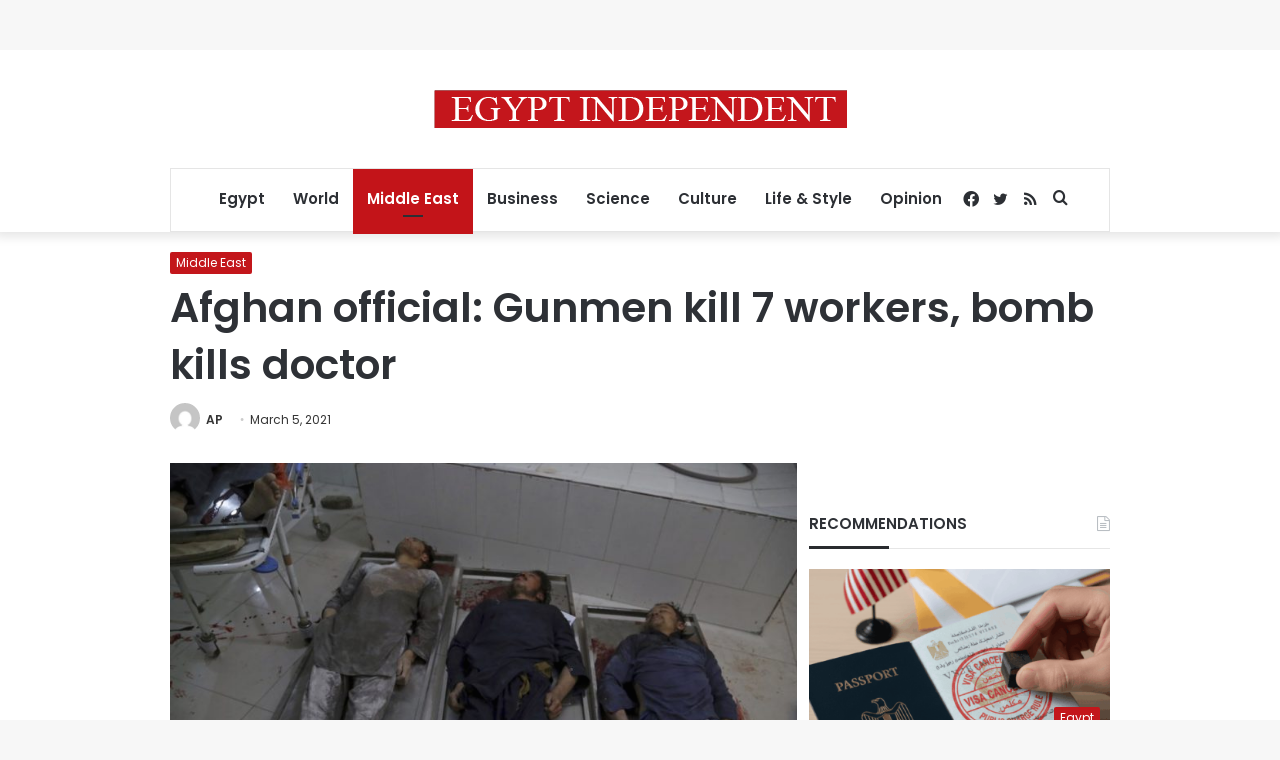

--- FILE ---
content_type: text/html; charset=UTF-8
request_url: https://cloudflare.egyptindependent.com/afghan-official-gunmen-kill-7-workers-bomb-kills-doctor/
body_size: 19540
content:
<!DOCTYPE html>
<html lang="en-US" class="" data-skin="light">
<head>
	<meta charset="UTF-8" />
	<link rel="profile" href="https://gmpg.org/xfn/11" />
	<meta name='robots' content='index, follow, max-image-preview:large, max-snippet:-1, max-video-preview:-1' />
	<style>img:is([sizes="auto" i], [sizes^="auto," i]) { contain-intrinsic-size: 3000px 1500px }</style>
	
	<!-- This site is optimized with the Yoast SEO plugin v25.7 - https://yoast.com/wordpress/plugins/seo/ -->
	<title>Afghan official: Gunmen kill 7 workers, bomb kills doctor - Egypt Independent</title>
	<meta name="description" content="KABUL, Afghanistan (AP) — At least seven Afghan civilians were shot and killed by a group of gunmen overnight in the country’s east and a physician died when a bomb attached to her rickshaw exploded on Thursday, provincial officials said." />
	<link rel="canonical" href="https://cloudflare.egyptindependent.com/afghan-official-gunmen-kill-7-workers-bomb-kills-doctor/" />
	<meta property="og:locale" content="en_US" />
	<meta property="og:type" content="article" />
	<meta property="og:title" content="Afghan official: Gunmen kill 7 workers, bomb kills doctor - Egypt Independent" />
	<meta property="og:description" content="KABUL, Afghanistan (AP) — At least seven Afghan civilians were shot and killed by a group of gunmen overnight in the country’s east and a physician died when a bomb attached to her rickshaw exploded on Thursday, provincial officials said." />
	<meta property="og:url" content="https://cloudflare.egyptindependent.com/afghan-official-gunmen-kill-7-workers-bomb-kills-doctor/" />
	<meta property="og:site_name" content="Egypt Independent" />
	<meta property="article:published_time" content="2021-03-05T13:47:31+00:00" />
	<meta property="og:image" content="https://amayei.nyc3.digitaloceanspaces.com/2021/03/1000-3-2.jpeg" />
	<meta property="og:image:width" content="1000" />
	<meta property="og:image:height" content="678" />
	<meta property="og:image:type" content="image/jpeg" />
	<meta name="author" content="AP" />
	<meta name="twitter:card" content="summary_large_image" />
	<meta name="twitter:label1" content="Written by" />
	<meta name="twitter:data1" content="AP" />
	<meta name="twitter:label2" content="Est. reading time" />
	<meta name="twitter:data2" content="2 minutes" />
	<script type="application/ld+json" class="yoast-schema-graph">{"@context":"https://schema.org","@graph":[{"@type":"WebPage","@id":"https://cloudflare.egyptindependent.com/afghan-official-gunmen-kill-7-workers-bomb-kills-doctor/","url":"https://cloudflare.egyptindependent.com/afghan-official-gunmen-kill-7-workers-bomb-kills-doctor/","name":"Afghan official: Gunmen kill 7 workers, bomb kills doctor - Egypt Independent","isPartOf":{"@id":"https://cloudflare.egyptindependent.com/#website"},"primaryImageOfPage":{"@id":"https://cloudflare.egyptindependent.com/afghan-official-gunmen-kill-7-workers-bomb-kills-doctor/#primaryimage"},"image":{"@id":"https://cloudflare.egyptindependent.com/afghan-official-gunmen-kill-7-workers-bomb-kills-doctor/#primaryimage"},"thumbnailUrl":"https://amayei.nyc3.digitaloceanspaces.com/2021/03/1000-3-2.jpeg","datePublished":"2021-03-05T13:47:31+00:00","author":{"@id":"https://cloudflare.egyptindependent.com/#/schema/person/5f4fa22194da2dba922065a5e55bba15"},"description":"KABUL, Afghanistan (AP) — At least seven Afghan civilians were shot and killed by a group of gunmen overnight in the country’s east and a physician died when a bomb attached to her rickshaw exploded on Thursday, provincial officials said.","breadcrumb":{"@id":"https://cloudflare.egyptindependent.com/afghan-official-gunmen-kill-7-workers-bomb-kills-doctor/#breadcrumb"},"inLanguage":"en-US","potentialAction":[{"@type":"ReadAction","target":["https://cloudflare.egyptindependent.com/afghan-official-gunmen-kill-7-workers-bomb-kills-doctor/"]}]},{"@type":"ImageObject","inLanguage":"en-US","@id":"https://cloudflare.egyptindependent.com/afghan-official-gunmen-kill-7-workers-bomb-kills-doctor/#primaryimage","url":"https://amayei.nyc3.digitaloceanspaces.com/2021/03/1000-3-2.jpeg","contentUrl":"https://amayei.nyc3.digitaloceanspaces.com/2021/03/1000-3-2.jpeg","width":1000,"height":678},{"@type":"BreadcrumbList","@id":"https://cloudflare.egyptindependent.com/afghan-official-gunmen-kill-7-workers-bomb-kills-doctor/#breadcrumb","itemListElement":[{"@type":"ListItem","position":1,"name":"Home","item":"https://www.egyptindependent.com/"},{"@type":"ListItem","position":2,"name":"Afghan official: Gunmen kill 7 workers, bomb kills doctor"}]},{"@type":"WebSite","@id":"https://cloudflare.egyptindependent.com/#website","url":"https://cloudflare.egyptindependent.com/","name":"Egypt Independent","description":"","potentialAction":[{"@type":"SearchAction","target":{"@type":"EntryPoint","urlTemplate":"https://cloudflare.egyptindependent.com/?s={search_term_string}"},"query-input":{"@type":"PropertyValueSpecification","valueRequired":true,"valueName":"search_term_string"}}],"inLanguage":"en-US"},{"@type":"Person","@id":"https://cloudflare.egyptindependent.com/#/schema/person/5f4fa22194da2dba922065a5e55bba15","name":"AP","image":{"@type":"ImageObject","inLanguage":"en-US","@id":"https://cloudflare.egyptindependent.com/#/schema/person/image/b6f46a5770574e0ec02f79104cb6ad2f","url":"https://secure.gravatar.com/avatar/2193b612088be9bfd0e7c88eadbb2229ca259a5edd8b926173da57566f753f6f?s=96&d=mm&r=g","contentUrl":"https://secure.gravatar.com/avatar/2193b612088be9bfd0e7c88eadbb2229ca259a5edd8b926173da57566f753f6f?s=96&d=mm&r=g","caption":"AP"},"url":"https://cloudflare.egyptindependent.com/author/ap/"}]}</script>
	<!-- / Yoast SEO plugin. -->


<link rel='dns-prefetch' href='//cloudflare.egyptindependent.com' />
<link rel="alternate" type="application/rss+xml" title="Egypt Independent &raquo; Feed" href="https://cloudflare.egyptindependent.com/feed/" />
<script type="text/javascript">
/* <![CDATA[ */
window._wpemojiSettings = {"baseUrl":"https:\/\/s.w.org\/images\/core\/emoji\/16.0.1\/72x72\/","ext":".png","svgUrl":"https:\/\/s.w.org\/images\/core\/emoji\/16.0.1\/svg\/","svgExt":".svg","source":{"concatemoji":"https:\/\/cloudflare.egyptindependent.com\/wp\/wp-includes\/js\/wp-emoji-release.min.js?ver=6.8.2"}};
/*! This file is auto-generated */
!function(s,n){var o,i,e;function c(e){try{var t={supportTests:e,timestamp:(new Date).valueOf()};sessionStorage.setItem(o,JSON.stringify(t))}catch(e){}}function p(e,t,n){e.clearRect(0,0,e.canvas.width,e.canvas.height),e.fillText(t,0,0);var t=new Uint32Array(e.getImageData(0,0,e.canvas.width,e.canvas.height).data),a=(e.clearRect(0,0,e.canvas.width,e.canvas.height),e.fillText(n,0,0),new Uint32Array(e.getImageData(0,0,e.canvas.width,e.canvas.height).data));return t.every(function(e,t){return e===a[t]})}function u(e,t){e.clearRect(0,0,e.canvas.width,e.canvas.height),e.fillText(t,0,0);for(var n=e.getImageData(16,16,1,1),a=0;a<n.data.length;a++)if(0!==n.data[a])return!1;return!0}function f(e,t,n,a){switch(t){case"flag":return n(e,"\ud83c\udff3\ufe0f\u200d\u26a7\ufe0f","\ud83c\udff3\ufe0f\u200b\u26a7\ufe0f")?!1:!n(e,"\ud83c\udde8\ud83c\uddf6","\ud83c\udde8\u200b\ud83c\uddf6")&&!n(e,"\ud83c\udff4\udb40\udc67\udb40\udc62\udb40\udc65\udb40\udc6e\udb40\udc67\udb40\udc7f","\ud83c\udff4\u200b\udb40\udc67\u200b\udb40\udc62\u200b\udb40\udc65\u200b\udb40\udc6e\u200b\udb40\udc67\u200b\udb40\udc7f");case"emoji":return!a(e,"\ud83e\udedf")}return!1}function g(e,t,n,a){var r="undefined"!=typeof WorkerGlobalScope&&self instanceof WorkerGlobalScope?new OffscreenCanvas(300,150):s.createElement("canvas"),o=r.getContext("2d",{willReadFrequently:!0}),i=(o.textBaseline="top",o.font="600 32px Arial",{});return e.forEach(function(e){i[e]=t(o,e,n,a)}),i}function t(e){var t=s.createElement("script");t.src=e,t.defer=!0,s.head.appendChild(t)}"undefined"!=typeof Promise&&(o="wpEmojiSettingsSupports",i=["flag","emoji"],n.supports={everything:!0,everythingExceptFlag:!0},e=new Promise(function(e){s.addEventListener("DOMContentLoaded",e,{once:!0})}),new Promise(function(t){var n=function(){try{var e=JSON.parse(sessionStorage.getItem(o));if("object"==typeof e&&"number"==typeof e.timestamp&&(new Date).valueOf()<e.timestamp+604800&&"object"==typeof e.supportTests)return e.supportTests}catch(e){}return null}();if(!n){if("undefined"!=typeof Worker&&"undefined"!=typeof OffscreenCanvas&&"undefined"!=typeof URL&&URL.createObjectURL&&"undefined"!=typeof Blob)try{var e="postMessage("+g.toString()+"("+[JSON.stringify(i),f.toString(),p.toString(),u.toString()].join(",")+"));",a=new Blob([e],{type:"text/javascript"}),r=new Worker(URL.createObjectURL(a),{name:"wpTestEmojiSupports"});return void(r.onmessage=function(e){c(n=e.data),r.terminate(),t(n)})}catch(e){}c(n=g(i,f,p,u))}t(n)}).then(function(e){for(var t in e)n.supports[t]=e[t],n.supports.everything=n.supports.everything&&n.supports[t],"flag"!==t&&(n.supports.everythingExceptFlag=n.supports.everythingExceptFlag&&n.supports[t]);n.supports.everythingExceptFlag=n.supports.everythingExceptFlag&&!n.supports.flag,n.DOMReady=!1,n.readyCallback=function(){n.DOMReady=!0}}).then(function(){return e}).then(function(){var e;n.supports.everything||(n.readyCallback(),(e=n.source||{}).concatemoji?t(e.concatemoji):e.wpemoji&&e.twemoji&&(t(e.twemoji),t(e.wpemoji)))}))}((window,document),window._wpemojiSettings);
/* ]]> */
</script>
<style id='wp-emoji-styles-inline-css' type='text/css'>

	img.wp-smiley, img.emoji {
		display: inline !important;
		border: none !important;
		box-shadow: none !important;
		height: 1em !important;
		width: 1em !important;
		margin: 0 0.07em !important;
		vertical-align: -0.1em !important;
		background: none !important;
		padding: 0 !important;
	}
</style>
<link rel='stylesheet' id='wp-block-library-css' href='https://cloudflare.egyptindependent.com/wp/wp-includes/css/dist/block-library/style.min.css?ver=6.8.2' type='text/css' media='all' />
<style id='wp-block-library-theme-inline-css' type='text/css'>
.wp-block-audio :where(figcaption){color:#555;font-size:13px;text-align:center}.is-dark-theme .wp-block-audio :where(figcaption){color:#ffffffa6}.wp-block-audio{margin:0 0 1em}.wp-block-code{border:1px solid #ccc;border-radius:4px;font-family:Menlo,Consolas,monaco,monospace;padding:.8em 1em}.wp-block-embed :where(figcaption){color:#555;font-size:13px;text-align:center}.is-dark-theme .wp-block-embed :where(figcaption){color:#ffffffa6}.wp-block-embed{margin:0 0 1em}.blocks-gallery-caption{color:#555;font-size:13px;text-align:center}.is-dark-theme .blocks-gallery-caption{color:#ffffffa6}:root :where(.wp-block-image figcaption){color:#555;font-size:13px;text-align:center}.is-dark-theme :root :where(.wp-block-image figcaption){color:#ffffffa6}.wp-block-image{margin:0 0 1em}.wp-block-pullquote{border-bottom:4px solid;border-top:4px solid;color:currentColor;margin-bottom:1.75em}.wp-block-pullquote cite,.wp-block-pullquote footer,.wp-block-pullquote__citation{color:currentColor;font-size:.8125em;font-style:normal;text-transform:uppercase}.wp-block-quote{border-left:.25em solid;margin:0 0 1.75em;padding-left:1em}.wp-block-quote cite,.wp-block-quote footer{color:currentColor;font-size:.8125em;font-style:normal;position:relative}.wp-block-quote:where(.has-text-align-right){border-left:none;border-right:.25em solid;padding-left:0;padding-right:1em}.wp-block-quote:where(.has-text-align-center){border:none;padding-left:0}.wp-block-quote.is-large,.wp-block-quote.is-style-large,.wp-block-quote:where(.is-style-plain){border:none}.wp-block-search .wp-block-search__label{font-weight:700}.wp-block-search__button{border:1px solid #ccc;padding:.375em .625em}:where(.wp-block-group.has-background){padding:1.25em 2.375em}.wp-block-separator.has-css-opacity{opacity:.4}.wp-block-separator{border:none;border-bottom:2px solid;margin-left:auto;margin-right:auto}.wp-block-separator.has-alpha-channel-opacity{opacity:1}.wp-block-separator:not(.is-style-wide):not(.is-style-dots){width:100px}.wp-block-separator.has-background:not(.is-style-dots){border-bottom:none;height:1px}.wp-block-separator.has-background:not(.is-style-wide):not(.is-style-dots){height:2px}.wp-block-table{margin:0 0 1em}.wp-block-table td,.wp-block-table th{word-break:normal}.wp-block-table :where(figcaption){color:#555;font-size:13px;text-align:center}.is-dark-theme .wp-block-table :where(figcaption){color:#ffffffa6}.wp-block-video :where(figcaption){color:#555;font-size:13px;text-align:center}.is-dark-theme .wp-block-video :where(figcaption){color:#ffffffa6}.wp-block-video{margin:0 0 1em}:root :where(.wp-block-template-part.has-background){margin-bottom:0;margin-top:0;padding:1.25em 2.375em}
</style>
<style id='classic-theme-styles-inline-css' type='text/css'>
/*! This file is auto-generated */
.wp-block-button__link{color:#fff;background-color:#32373c;border-radius:9999px;box-shadow:none;text-decoration:none;padding:calc(.667em + 2px) calc(1.333em + 2px);font-size:1.125em}.wp-block-file__button{background:#32373c;color:#fff;text-decoration:none}
</style>
<style id='co-authors-plus-coauthors-style-inline-css' type='text/css'>
.wp-block-co-authors-plus-coauthors.is-layout-flow [class*=wp-block-co-authors-plus]{display:inline}

</style>
<style id='co-authors-plus-avatar-style-inline-css' type='text/css'>
.wp-block-co-authors-plus-avatar :where(img){height:auto;max-width:100%;vertical-align:bottom}.wp-block-co-authors-plus-coauthors.is-layout-flow .wp-block-co-authors-plus-avatar :where(img){vertical-align:middle}.wp-block-co-authors-plus-avatar:is(.alignleft,.alignright){display:table}.wp-block-co-authors-plus-avatar.aligncenter{display:table;margin-inline:auto}

</style>
<style id='co-authors-plus-image-style-inline-css' type='text/css'>
.wp-block-co-authors-plus-image{margin-bottom:0}.wp-block-co-authors-plus-image :where(img){height:auto;max-width:100%;vertical-align:bottom}.wp-block-co-authors-plus-coauthors.is-layout-flow .wp-block-co-authors-plus-image :where(img){vertical-align:middle}.wp-block-co-authors-plus-image:is(.alignfull,.alignwide) :where(img){width:100%}.wp-block-co-authors-plus-image:is(.alignleft,.alignright){display:table}.wp-block-co-authors-plus-image.aligncenter{display:table;margin-inline:auto}

</style>
<link rel='stylesheet' id='wp-components-css' href='https://cloudflare.egyptindependent.com/wp/wp-includes/css/dist/components/style.min.css?ver=6.8.2' type='text/css' media='all' />
<link rel='stylesheet' id='wp-preferences-css' href='https://cloudflare.egyptindependent.com/wp/wp-includes/css/dist/preferences/style.min.css?ver=6.8.2' type='text/css' media='all' />
<link rel='stylesheet' id='wp-block-editor-css' href='https://cloudflare.egyptindependent.com/wp/wp-includes/css/dist/block-editor/style.min.css?ver=6.8.2' type='text/css' media='all' />
<link rel='stylesheet' id='wp-reusable-blocks-css' href='https://cloudflare.egyptindependent.com/wp/wp-includes/css/dist/reusable-blocks/style.min.css?ver=6.8.2' type='text/css' media='all' />
<link rel='stylesheet' id='wp-patterns-css' href='https://cloudflare.egyptindependent.com/wp/wp-includes/css/dist/patterns/style.min.css?ver=6.8.2' type='text/css' media='all' />
<link rel='stylesheet' id='wp-editor-css' href='https://cloudflare.egyptindependent.com/wp/wp-includes/css/dist/editor/style.min.css?ver=6.8.2' type='text/css' media='all' />
<link rel='stylesheet' id='mux_video_block_style-css' href='https://cloudflare.egyptindependent.com/app/plugins/ilab-media-tools/public/blocks/mediacloud-mux.blocks.style.css' type='text/css' media='all' />
<style id='global-styles-inline-css' type='text/css'>
:root{--wp--preset--aspect-ratio--square: 1;--wp--preset--aspect-ratio--4-3: 4/3;--wp--preset--aspect-ratio--3-4: 3/4;--wp--preset--aspect-ratio--3-2: 3/2;--wp--preset--aspect-ratio--2-3: 2/3;--wp--preset--aspect-ratio--16-9: 16/9;--wp--preset--aspect-ratio--9-16: 9/16;--wp--preset--color--black: #000000;--wp--preset--color--cyan-bluish-gray: #abb8c3;--wp--preset--color--white: #ffffff;--wp--preset--color--pale-pink: #f78da7;--wp--preset--color--vivid-red: #cf2e2e;--wp--preset--color--luminous-vivid-orange: #ff6900;--wp--preset--color--luminous-vivid-amber: #fcb900;--wp--preset--color--light-green-cyan: #7bdcb5;--wp--preset--color--vivid-green-cyan: #00d084;--wp--preset--color--pale-cyan-blue: #8ed1fc;--wp--preset--color--vivid-cyan-blue: #0693e3;--wp--preset--color--vivid-purple: #9b51e0;--wp--preset--gradient--vivid-cyan-blue-to-vivid-purple: linear-gradient(135deg,rgba(6,147,227,1) 0%,rgb(155,81,224) 100%);--wp--preset--gradient--light-green-cyan-to-vivid-green-cyan: linear-gradient(135deg,rgb(122,220,180) 0%,rgb(0,208,130) 100%);--wp--preset--gradient--luminous-vivid-amber-to-luminous-vivid-orange: linear-gradient(135deg,rgba(252,185,0,1) 0%,rgba(255,105,0,1) 100%);--wp--preset--gradient--luminous-vivid-orange-to-vivid-red: linear-gradient(135deg,rgba(255,105,0,1) 0%,rgb(207,46,46) 100%);--wp--preset--gradient--very-light-gray-to-cyan-bluish-gray: linear-gradient(135deg,rgb(238,238,238) 0%,rgb(169,184,195) 100%);--wp--preset--gradient--cool-to-warm-spectrum: linear-gradient(135deg,rgb(74,234,220) 0%,rgb(151,120,209) 20%,rgb(207,42,186) 40%,rgb(238,44,130) 60%,rgb(251,105,98) 80%,rgb(254,248,76) 100%);--wp--preset--gradient--blush-light-purple: linear-gradient(135deg,rgb(255,206,236) 0%,rgb(152,150,240) 100%);--wp--preset--gradient--blush-bordeaux: linear-gradient(135deg,rgb(254,205,165) 0%,rgb(254,45,45) 50%,rgb(107,0,62) 100%);--wp--preset--gradient--luminous-dusk: linear-gradient(135deg,rgb(255,203,112) 0%,rgb(199,81,192) 50%,rgb(65,88,208) 100%);--wp--preset--gradient--pale-ocean: linear-gradient(135deg,rgb(255,245,203) 0%,rgb(182,227,212) 50%,rgb(51,167,181) 100%);--wp--preset--gradient--electric-grass: linear-gradient(135deg,rgb(202,248,128) 0%,rgb(113,206,126) 100%);--wp--preset--gradient--midnight: linear-gradient(135deg,rgb(2,3,129) 0%,rgb(40,116,252) 100%);--wp--preset--font-size--small: 13px;--wp--preset--font-size--medium: 20px;--wp--preset--font-size--large: 36px;--wp--preset--font-size--x-large: 42px;--wp--preset--spacing--20: 0.44rem;--wp--preset--spacing--30: 0.67rem;--wp--preset--spacing--40: 1rem;--wp--preset--spacing--50: 1.5rem;--wp--preset--spacing--60: 2.25rem;--wp--preset--spacing--70: 3.38rem;--wp--preset--spacing--80: 5.06rem;--wp--preset--shadow--natural: 6px 6px 9px rgba(0, 0, 0, 0.2);--wp--preset--shadow--deep: 12px 12px 50px rgba(0, 0, 0, 0.4);--wp--preset--shadow--sharp: 6px 6px 0px rgba(0, 0, 0, 0.2);--wp--preset--shadow--outlined: 6px 6px 0px -3px rgba(255, 255, 255, 1), 6px 6px rgba(0, 0, 0, 1);--wp--preset--shadow--crisp: 6px 6px 0px rgba(0, 0, 0, 1);}:where(.is-layout-flex){gap: 0.5em;}:where(.is-layout-grid){gap: 0.5em;}body .is-layout-flex{display: flex;}.is-layout-flex{flex-wrap: wrap;align-items: center;}.is-layout-flex > :is(*, div){margin: 0;}body .is-layout-grid{display: grid;}.is-layout-grid > :is(*, div){margin: 0;}:where(.wp-block-columns.is-layout-flex){gap: 2em;}:where(.wp-block-columns.is-layout-grid){gap: 2em;}:where(.wp-block-post-template.is-layout-flex){gap: 1.25em;}:where(.wp-block-post-template.is-layout-grid){gap: 1.25em;}.has-black-color{color: var(--wp--preset--color--black) !important;}.has-cyan-bluish-gray-color{color: var(--wp--preset--color--cyan-bluish-gray) !important;}.has-white-color{color: var(--wp--preset--color--white) !important;}.has-pale-pink-color{color: var(--wp--preset--color--pale-pink) !important;}.has-vivid-red-color{color: var(--wp--preset--color--vivid-red) !important;}.has-luminous-vivid-orange-color{color: var(--wp--preset--color--luminous-vivid-orange) !important;}.has-luminous-vivid-amber-color{color: var(--wp--preset--color--luminous-vivid-amber) !important;}.has-light-green-cyan-color{color: var(--wp--preset--color--light-green-cyan) !important;}.has-vivid-green-cyan-color{color: var(--wp--preset--color--vivid-green-cyan) !important;}.has-pale-cyan-blue-color{color: var(--wp--preset--color--pale-cyan-blue) !important;}.has-vivid-cyan-blue-color{color: var(--wp--preset--color--vivid-cyan-blue) !important;}.has-vivid-purple-color{color: var(--wp--preset--color--vivid-purple) !important;}.has-black-background-color{background-color: var(--wp--preset--color--black) !important;}.has-cyan-bluish-gray-background-color{background-color: var(--wp--preset--color--cyan-bluish-gray) !important;}.has-white-background-color{background-color: var(--wp--preset--color--white) !important;}.has-pale-pink-background-color{background-color: var(--wp--preset--color--pale-pink) !important;}.has-vivid-red-background-color{background-color: var(--wp--preset--color--vivid-red) !important;}.has-luminous-vivid-orange-background-color{background-color: var(--wp--preset--color--luminous-vivid-orange) !important;}.has-luminous-vivid-amber-background-color{background-color: var(--wp--preset--color--luminous-vivid-amber) !important;}.has-light-green-cyan-background-color{background-color: var(--wp--preset--color--light-green-cyan) !important;}.has-vivid-green-cyan-background-color{background-color: var(--wp--preset--color--vivid-green-cyan) !important;}.has-pale-cyan-blue-background-color{background-color: var(--wp--preset--color--pale-cyan-blue) !important;}.has-vivid-cyan-blue-background-color{background-color: var(--wp--preset--color--vivid-cyan-blue) !important;}.has-vivid-purple-background-color{background-color: var(--wp--preset--color--vivid-purple) !important;}.has-black-border-color{border-color: var(--wp--preset--color--black) !important;}.has-cyan-bluish-gray-border-color{border-color: var(--wp--preset--color--cyan-bluish-gray) !important;}.has-white-border-color{border-color: var(--wp--preset--color--white) !important;}.has-pale-pink-border-color{border-color: var(--wp--preset--color--pale-pink) !important;}.has-vivid-red-border-color{border-color: var(--wp--preset--color--vivid-red) !important;}.has-luminous-vivid-orange-border-color{border-color: var(--wp--preset--color--luminous-vivid-orange) !important;}.has-luminous-vivid-amber-border-color{border-color: var(--wp--preset--color--luminous-vivid-amber) !important;}.has-light-green-cyan-border-color{border-color: var(--wp--preset--color--light-green-cyan) !important;}.has-vivid-green-cyan-border-color{border-color: var(--wp--preset--color--vivid-green-cyan) !important;}.has-pale-cyan-blue-border-color{border-color: var(--wp--preset--color--pale-cyan-blue) !important;}.has-vivid-cyan-blue-border-color{border-color: var(--wp--preset--color--vivid-cyan-blue) !important;}.has-vivid-purple-border-color{border-color: var(--wp--preset--color--vivid-purple) !important;}.has-vivid-cyan-blue-to-vivid-purple-gradient-background{background: var(--wp--preset--gradient--vivid-cyan-blue-to-vivid-purple) !important;}.has-light-green-cyan-to-vivid-green-cyan-gradient-background{background: var(--wp--preset--gradient--light-green-cyan-to-vivid-green-cyan) !important;}.has-luminous-vivid-amber-to-luminous-vivid-orange-gradient-background{background: var(--wp--preset--gradient--luminous-vivid-amber-to-luminous-vivid-orange) !important;}.has-luminous-vivid-orange-to-vivid-red-gradient-background{background: var(--wp--preset--gradient--luminous-vivid-orange-to-vivid-red) !important;}.has-very-light-gray-to-cyan-bluish-gray-gradient-background{background: var(--wp--preset--gradient--very-light-gray-to-cyan-bluish-gray) !important;}.has-cool-to-warm-spectrum-gradient-background{background: var(--wp--preset--gradient--cool-to-warm-spectrum) !important;}.has-blush-light-purple-gradient-background{background: var(--wp--preset--gradient--blush-light-purple) !important;}.has-blush-bordeaux-gradient-background{background: var(--wp--preset--gradient--blush-bordeaux) !important;}.has-luminous-dusk-gradient-background{background: var(--wp--preset--gradient--luminous-dusk) !important;}.has-pale-ocean-gradient-background{background: var(--wp--preset--gradient--pale-ocean) !important;}.has-electric-grass-gradient-background{background: var(--wp--preset--gradient--electric-grass) !important;}.has-midnight-gradient-background{background: var(--wp--preset--gradient--midnight) !important;}.has-small-font-size{font-size: var(--wp--preset--font-size--small) !important;}.has-medium-font-size{font-size: var(--wp--preset--font-size--medium) !important;}.has-large-font-size{font-size: var(--wp--preset--font-size--large) !important;}.has-x-large-font-size{font-size: var(--wp--preset--font-size--x-large) !important;}
:where(.wp-block-post-template.is-layout-flex){gap: 1.25em;}:where(.wp-block-post-template.is-layout-grid){gap: 1.25em;}
:where(.wp-block-columns.is-layout-flex){gap: 2em;}:where(.wp-block-columns.is-layout-grid){gap: 2em;}
:root :where(.wp-block-pullquote){font-size: 1.5em;line-height: 1.6;}
</style>
<link rel='stylesheet' id='ppress-frontend-css' href='https://cloudflare.egyptindependent.com/app/plugins/wp-user-avatar/assets/css/frontend.min.css?ver=4.16.5' type='text/css' media='all' />
<link rel='stylesheet' id='ppress-flatpickr-css' href='https://cloudflare.egyptindependent.com/app/plugins/wp-user-avatar/assets/flatpickr/flatpickr.min.css?ver=4.16.5' type='text/css' media='all' />
<link rel='stylesheet' id='ppress-select2-css' href='https://cloudflare.egyptindependent.com/app/plugins/wp-user-avatar/assets/select2/select2.min.css?ver=6.8.2' type='text/css' media='all' />
<link rel='stylesheet' id='tie-css-base-css' href='https://cloudflare.egyptindependent.com/app/themes/jannah/assets/css/base.min.css?ver=5.4.3' type='text/css' media='all' />
<link rel='stylesheet' id='tie-css-styles-css' href='https://cloudflare.egyptindependent.com/app/themes/jannah/assets/css/style.min.css?ver=5.4.3' type='text/css' media='all' />
<link rel='stylesheet' id='tie-css-widgets-css' href='https://cloudflare.egyptindependent.com/app/themes/jannah/assets/css/widgets.min.css?ver=5.4.3' type='text/css' media='all' />
<link rel='stylesheet' id='tie-css-helpers-css' href='https://cloudflare.egyptindependent.com/app/themes/jannah/assets/css/helpers.min.css?ver=5.4.3' type='text/css' media='all' />
<link rel='stylesheet' id='tie-fontawesome5-css' href='https://cloudflare.egyptindependent.com/app/themes/jannah/assets/css/fontawesome.css?ver=5.4.3' type='text/css' media='all' />
<link rel='stylesheet' id='tie-css-ilightbox-css' href='https://cloudflare.egyptindependent.com/app/themes/jannah/assets/ilightbox/dark-skin/skin.css?ver=5.4.3' type='text/css' media='all' />
<link rel='stylesheet' id='tie-css-single-css' href='https://cloudflare.egyptindependent.com/app/themes/jannah/assets/css/single.min.css?ver=5.4.3' type='text/css' media='all' />
<link rel='stylesheet' id='tie-css-print-css' href='https://cloudflare.egyptindependent.com/app/themes/jannah/assets/css/print.css?ver=5.4.3' type='text/css' media='print' />
<style id='tie-css-print-inline-css' type='text/css'>
.wf-active body{font-family: 'Poppins';}.wf-active .logo-text,.wf-active h1,.wf-active h2,.wf-active h3,.wf-active h4,.wf-active h5,.wf-active h6,.wf-active .the-subtitle{font-family: 'Poppins';}#main-nav .main-menu > ul > li > a{font-size: 15px;}#the-post .entry-content,#the-post .entry-content p{font-size: 17px;}@media (min-width: 992px){.has-sidebar .fullwidth-slider-wrapper .thumb-overlay .thumb-content .thumb-title,.has-sidebar .wide-next-prev-slider-wrapper .thumb-overlay .thumb-content .thumb-title,.has-sidebar .wide-slider-with-navfor-wrapper .thumb-overlay .thumb-content .thumb-title,.has-sidebar .boxed-slider-wrapper .thumb-overlay .thumb-title{font-size: 24px;}}@media (min-width: 768px){#tie-wrapper .main-slider.grid-3-slides .slide .grid-item:nth-child(1) .thumb-title,#tie-wrapper .main-slider.grid-5-first-big .slide .grid-item:nth-child(1) .thumb-title,#tie-wrapper .main-slider.grid-5-big-centerd .slide .grid-item:nth-child(1) .thumb-title,#tie-wrapper .main-slider.grid-4-big-first-half-second .slide .grid-item:nth-child(1) .thumb-title,#tie-wrapper .main-slider.grid-2-big .thumb-overlay .thumb-title,#tie-wrapper .wide-slider-three-slids-wrapper .thumb-title{font-size: 24px;}}.brand-title,a:hover,.tie-popup-search-submit,#logo.text-logo a,.theme-header nav .components #search-submit:hover,.theme-header .header-nav .components > li:hover > a,.theme-header .header-nav .components li a:hover,.main-menu ul.cats-vertical li a.is-active,.main-menu ul.cats-vertical li a:hover,.main-nav li.mega-menu .post-meta a:hover,.main-nav li.mega-menu .post-box-title a:hover,.search-in-main-nav.autocomplete-suggestions a:hover,#main-nav .menu ul:not(.cats-horizontal) li:hover > a,#main-nav .menu ul li.current-menu-item:not(.mega-link-column) > a,.top-nav .menu li:hover > a,.top-nav .menu > .tie-current-menu > a,.search-in-top-nav.autocomplete-suggestions .post-title a:hover,div.mag-box .mag-box-options .mag-box-filter-links a.active,.mag-box-filter-links .flexMenu-viewMore:hover > a,.stars-rating-active,body .tabs.tabs .active > a,.video-play-icon,.spinner-circle:after,#go-to-content:hover,.comment-list .comment-author .fn,.commentlist .comment-author .fn,blockquote::before,blockquote cite,blockquote.quote-simple p,.multiple-post-pages a:hover,#story-index li .is-current,.latest-tweets-widget .twitter-icon-wrap span,.wide-slider-nav-wrapper .slide,.wide-next-prev-slider-wrapper .tie-slider-nav li:hover span,.review-final-score h3,#mobile-menu-icon:hover .menu-text,body .entry a,.dark-skin body .entry a,.entry .post-bottom-meta a:hover,.comment-list .comment-content a,q a,blockquote a,.widget.tie-weather-widget .icon-basecloud-bg:after,.site-footer a:hover,.site-footer .stars-rating-active,.site-footer .twitter-icon-wrap span,.site-info a:hover{color: #c31419;}#instagram-link a:hover{color: #c31419 !important;border-color: #c31419 !important;}[type='submit'],.button,.generic-button a,.generic-button button,.theme-header .header-nav .comp-sub-menu a.button.guest-btn:hover,.theme-header .header-nav .comp-sub-menu a.checkout-button,nav.main-nav .menu > li.tie-current-menu > a,nav.main-nav .menu > li:hover > a,.main-menu .mega-links-head:after,.main-nav .mega-menu.mega-cat .cats-horizontal li a.is-active,#mobile-menu-icon:hover .nav-icon,#mobile-menu-icon:hover .nav-icon:before,#mobile-menu-icon:hover .nav-icon:after,.search-in-main-nav.autocomplete-suggestions a.button,.search-in-top-nav.autocomplete-suggestions a.button,.spinner > div,.post-cat,.pages-numbers li.current span,.multiple-post-pages > span,#tie-wrapper .mejs-container .mejs-controls,.mag-box-filter-links a:hover,.slider-arrow-nav a:not(.pagination-disabled):hover,.comment-list .reply a:hover,.commentlist .reply a:hover,#reading-position-indicator,#story-index-icon,.videos-block .playlist-title,.review-percentage .review-item span span,.tie-slick-dots li.slick-active button,.tie-slick-dots li button:hover,.digital-rating-static,.timeline-widget li a:hover .date:before,#wp-calendar #today,.posts-list-counter li.widget-post-list:before,.cat-counter a + span,.tie-slider-nav li span:hover,.fullwidth-area .widget_tag_cloud .tagcloud a:hover,.magazine2:not(.block-head-4) .dark-widgetized-area ul.tabs a:hover,.magazine2:not(.block-head-4) .dark-widgetized-area ul.tabs .active a,.magazine1 .dark-widgetized-area ul.tabs a:hover,.magazine1 .dark-widgetized-area ul.tabs .active a,.block-head-4.magazine2 .dark-widgetized-area .tabs.tabs .active a,.block-head-4.magazine2 .dark-widgetized-area .tabs > .active a:before,.block-head-4.magazine2 .dark-widgetized-area .tabs > .active a:after,.demo_store,.demo #logo:after,.demo #sticky-logo:after,.widget.tie-weather-widget,span.video-close-btn:hover,#go-to-top,.latest-tweets-widget .slider-links .button:not(:hover){background-color: #c31419;color: #FFFFFF;}.tie-weather-widget .widget-title .the-subtitle,.block-head-4.magazine2 #footer .tabs .active a:hover{color: #FFFFFF;}pre,code,.pages-numbers li.current span,.theme-header .header-nav .comp-sub-menu a.button.guest-btn:hover,.multiple-post-pages > span,.post-content-slideshow .tie-slider-nav li span:hover,#tie-body .tie-slider-nav li > span:hover,.slider-arrow-nav a:not(.pagination-disabled):hover,.main-nav .mega-menu.mega-cat .cats-horizontal li a.is-active,.main-nav .mega-menu.mega-cat .cats-horizontal li a:hover,.main-menu .menu > li > .menu-sub-content{border-color: #c31419;}.main-menu .menu > li.tie-current-menu{border-bottom-color: #c31419;}.top-nav .menu li.tie-current-menu > a:before,.top-nav .menu li.menu-item-has-children:hover > a:before{border-top-color: #c31419;}.main-nav .main-menu .menu > li.tie-current-menu > a:before,.main-nav .main-menu .menu > li:hover > a:before{border-top-color: #FFFFFF;}header.main-nav-light .main-nav .menu-item-has-children li:hover > a:before,header.main-nav-light .main-nav .mega-menu li:hover > a:before{border-left-color: #c31419;}.rtl header.main-nav-light .main-nav .menu-item-has-children li:hover > a:before,.rtl header.main-nav-light .main-nav .mega-menu li:hover > a:before{border-right-color: #c31419;border-left-color: transparent;}.top-nav ul.menu li .menu-item-has-children:hover > a:before{border-top-color: transparent;border-left-color: #c31419;}.rtl .top-nav ul.menu li .menu-item-has-children:hover > a:before{border-left-color: transparent;border-right-color: #c31419;}::-moz-selection{background-color: #c31419;color: #FFFFFF;}::selection{background-color: #c31419;color: #FFFFFF;}circle.circle_bar{stroke: #c31419;}#reading-position-indicator{box-shadow: 0 0 10px rgba( 195,20,25,0.7);}#logo.text-logo a:hover,body .entry a:hover,.dark-skin body .entry a:hover,.comment-list .comment-content a:hover,.block-head-4.magazine2 .site-footer .tabs li a:hover,q a:hover,blockquote a:hover{color: #910000;}.button:hover,input[type='submit']:hover,.generic-button a:hover,.generic-button button:hover,a.post-cat:hover,.site-footer .button:hover,.site-footer [type='submit']:hover,.search-in-main-nav.autocomplete-suggestions a.button:hover,.search-in-top-nav.autocomplete-suggestions a.button:hover,.theme-header .header-nav .comp-sub-menu a.checkout-button:hover{background-color: #910000;color: #FFFFFF;}.theme-header .header-nav .comp-sub-menu a.checkout-button:not(:hover),body .entry a.button{color: #FFFFFF;}#story-index.is-compact .story-index-content{background-color: #c31419;}#story-index.is-compact .story-index-content a,#story-index.is-compact .story-index-content .is-current{color: #FFFFFF;}#tie-body .mag-box-title h3 a,#tie-body .block-more-button{color: #c31419;}#tie-body .mag-box-title h3 a:hover,#tie-body .block-more-button:hover{color: #910000;}#tie-body .mag-box-title{color: #c31419;}#tie-body .mag-box-title:after,#tie-body #footer .widget-title:after{background-color: #c31419;}.brand-title,a:hover,.tie-popup-search-submit,#logo.text-logo a,.theme-header nav .components #search-submit:hover,.theme-header .header-nav .components > li:hover > a,.theme-header .header-nav .components li a:hover,.main-menu ul.cats-vertical li a.is-active,.main-menu ul.cats-vertical li a:hover,.main-nav li.mega-menu .post-meta a:hover,.main-nav li.mega-menu .post-box-title a:hover,.search-in-main-nav.autocomplete-suggestions a:hover,#main-nav .menu ul:not(.cats-horizontal) li:hover > a,#main-nav .menu ul li.current-menu-item:not(.mega-link-column) > a,.top-nav .menu li:hover > a,.top-nav .menu > .tie-current-menu > a,.search-in-top-nav.autocomplete-suggestions .post-title a:hover,div.mag-box .mag-box-options .mag-box-filter-links a.active,.mag-box-filter-links .flexMenu-viewMore:hover > a,.stars-rating-active,body .tabs.tabs .active > a,.video-play-icon,.spinner-circle:after,#go-to-content:hover,.comment-list .comment-author .fn,.commentlist .comment-author .fn,blockquote::before,blockquote cite,blockquote.quote-simple p,.multiple-post-pages a:hover,#story-index li .is-current,.latest-tweets-widget .twitter-icon-wrap span,.wide-slider-nav-wrapper .slide,.wide-next-prev-slider-wrapper .tie-slider-nav li:hover span,.review-final-score h3,#mobile-menu-icon:hover .menu-text,body .entry a,.dark-skin body .entry a,.entry .post-bottom-meta a:hover,.comment-list .comment-content a,q a,blockquote a,.widget.tie-weather-widget .icon-basecloud-bg:after,.site-footer a:hover,.site-footer .stars-rating-active,.site-footer .twitter-icon-wrap span,.site-info a:hover{color: #c31419;}#instagram-link a:hover{color: #c31419 !important;border-color: #c31419 !important;}[type='submit'],.button,.generic-button a,.generic-button button,.theme-header .header-nav .comp-sub-menu a.button.guest-btn:hover,.theme-header .header-nav .comp-sub-menu a.checkout-button,nav.main-nav .menu > li.tie-current-menu > a,nav.main-nav .menu > li:hover > a,.main-menu .mega-links-head:after,.main-nav .mega-menu.mega-cat .cats-horizontal li a.is-active,#mobile-menu-icon:hover .nav-icon,#mobile-menu-icon:hover .nav-icon:before,#mobile-menu-icon:hover .nav-icon:after,.search-in-main-nav.autocomplete-suggestions a.button,.search-in-top-nav.autocomplete-suggestions a.button,.spinner > div,.post-cat,.pages-numbers li.current span,.multiple-post-pages > span,#tie-wrapper .mejs-container .mejs-controls,.mag-box-filter-links a:hover,.slider-arrow-nav a:not(.pagination-disabled):hover,.comment-list .reply a:hover,.commentlist .reply a:hover,#reading-position-indicator,#story-index-icon,.videos-block .playlist-title,.review-percentage .review-item span span,.tie-slick-dots li.slick-active button,.tie-slick-dots li button:hover,.digital-rating-static,.timeline-widget li a:hover .date:before,#wp-calendar #today,.posts-list-counter li.widget-post-list:before,.cat-counter a + span,.tie-slider-nav li span:hover,.fullwidth-area .widget_tag_cloud .tagcloud a:hover,.magazine2:not(.block-head-4) .dark-widgetized-area ul.tabs a:hover,.magazine2:not(.block-head-4) .dark-widgetized-area ul.tabs .active a,.magazine1 .dark-widgetized-area ul.tabs a:hover,.magazine1 .dark-widgetized-area ul.tabs .active a,.block-head-4.magazine2 .dark-widgetized-area .tabs.tabs .active a,.block-head-4.magazine2 .dark-widgetized-area .tabs > .active a:before,.block-head-4.magazine2 .dark-widgetized-area .tabs > .active a:after,.demo_store,.demo #logo:after,.demo #sticky-logo:after,.widget.tie-weather-widget,span.video-close-btn:hover,#go-to-top,.latest-tweets-widget .slider-links .button:not(:hover){background-color: #c31419;color: #FFFFFF;}.tie-weather-widget .widget-title .the-subtitle,.block-head-4.magazine2 #footer .tabs .active a:hover{color: #FFFFFF;}pre,code,.pages-numbers li.current span,.theme-header .header-nav .comp-sub-menu a.button.guest-btn:hover,.multiple-post-pages > span,.post-content-slideshow .tie-slider-nav li span:hover,#tie-body .tie-slider-nav li > span:hover,.slider-arrow-nav a:not(.pagination-disabled):hover,.main-nav .mega-menu.mega-cat .cats-horizontal li a.is-active,.main-nav .mega-menu.mega-cat .cats-horizontal li a:hover,.main-menu .menu > li > .menu-sub-content{border-color: #c31419;}.main-menu .menu > li.tie-current-menu{border-bottom-color: #c31419;}.top-nav .menu li.tie-current-menu > a:before,.top-nav .menu li.menu-item-has-children:hover > a:before{border-top-color: #c31419;}.main-nav .main-menu .menu > li.tie-current-menu > a:before,.main-nav .main-menu .menu > li:hover > a:before{border-top-color: #FFFFFF;}header.main-nav-light .main-nav .menu-item-has-children li:hover > a:before,header.main-nav-light .main-nav .mega-menu li:hover > a:before{border-left-color: #c31419;}.rtl header.main-nav-light .main-nav .menu-item-has-children li:hover > a:before,.rtl header.main-nav-light .main-nav .mega-menu li:hover > a:before{border-right-color: #c31419;border-left-color: transparent;}.top-nav ul.menu li .menu-item-has-children:hover > a:before{border-top-color: transparent;border-left-color: #c31419;}.rtl .top-nav ul.menu li .menu-item-has-children:hover > a:before{border-left-color: transparent;border-right-color: #c31419;}::-moz-selection{background-color: #c31419;color: #FFFFFF;}::selection{background-color: #c31419;color: #FFFFFF;}circle.circle_bar{stroke: #c31419;}#reading-position-indicator{box-shadow: 0 0 10px rgba( 195,20,25,0.7);}#logo.text-logo a:hover,body .entry a:hover,.dark-skin body .entry a:hover,.comment-list .comment-content a:hover,.block-head-4.magazine2 .site-footer .tabs li a:hover,q a:hover,blockquote a:hover{color: #910000;}.button:hover,input[type='submit']:hover,.generic-button a:hover,.generic-button button:hover,a.post-cat:hover,.site-footer .button:hover,.site-footer [type='submit']:hover,.search-in-main-nav.autocomplete-suggestions a.button:hover,.search-in-top-nav.autocomplete-suggestions a.button:hover,.theme-header .header-nav .comp-sub-menu a.checkout-button:hover{background-color: #910000;color: #FFFFFF;}.theme-header .header-nav .comp-sub-menu a.checkout-button:not(:hover),body .entry a.button{color: #FFFFFF;}#story-index.is-compact .story-index-content{background-color: #c31419;}#story-index.is-compact .story-index-content a,#story-index.is-compact .story-index-content .is-current{color: #FFFFFF;}#tie-body .mag-box-title h3 a,#tie-body .block-more-button{color: #c31419;}#tie-body .mag-box-title h3 a:hover,#tie-body .block-more-button:hover{color: #910000;}#tie-body .mag-box-title{color: #c31419;}#tie-body .mag-box-title:after,#tie-body #footer .widget-title:after{background-color: #c31419;}#site-info{background-color: #ffffff;}#site-info,#site-info ul.social-icons li a:not(:hover) span{color: #111111;}#footer .site-info a:not(:hover){color: #c4171c;}@media (min-width: 1200px){.container{width: auto;}}.boxed-layout #tie-wrapper,.boxed-layout .fixed-nav{max-width: 1000px;}@media (min-width: 970px){.container,.wide-next-prev-slider-wrapper .slider-main-container{max-width: 970px;}}@media (max-width: 991px){.side-aside #mobile-menu .menu > li{border-color: rgba(255,255,255,0.05);}}@media (max-width: 991px){.side-aside.dark-skin{background-color: #c4161c;}}@media (max-width: 991px){#theme-header.has-normal-width-logo #logo img {width:250px !important;max-width:100% !important;height: auto !important;max-height: 200px !important;}}
</style>
<script type="text/javascript" src="https://cloudflare.egyptindependent.com/wp/wp-includes/js/jquery/jquery.min.js?ver=3.7.1" id="jquery-core-js"></script>
<script type="text/javascript" src="https://cloudflare.egyptindependent.com/wp/wp-includes/js/jquery/jquery-migrate.min.js?ver=3.4.1" id="jquery-migrate-js"></script>
<script type="text/javascript" src="https://cloudflare.egyptindependent.com/app/plugins/wp-user-avatar/assets/flatpickr/flatpickr.min.js?ver=4.16.5" id="ppress-flatpickr-js"></script>
<script type="text/javascript" src="https://cloudflare.egyptindependent.com/app/plugins/wp-user-avatar/assets/select2/select2.min.js?ver=4.16.5" id="ppress-select2-js"></script>
<link rel="https://api.w.org/" href="https://cloudflare.egyptindependent.com/wp-json/" /><link rel="alternate" title="JSON" type="application/json" href="https://cloudflare.egyptindependent.com/wp-json/wp/v2/posts/2651320" /><link rel="EditURI" type="application/rsd+xml" title="RSD" href="https://cloudflare.egyptindependent.com/wp/xmlrpc.php?rsd" />
<meta name="generator" content="WordPress 6.8.2" />
<link rel='shortlink' href='https://cloudflare.egyptindependent.com/?p=2651320' />
<link rel="alternate" title="oEmbed (JSON)" type="application/json+oembed" href="https://cloudflare.egyptindependent.com/wp-json/oembed/1.0/embed?url=https%3A%2F%2Fcloudflare.egyptindependent.com%2Fafghan-official-gunmen-kill-7-workers-bomb-kills-doctor%2F" />
<link rel="alternate" title="oEmbed (XML)" type="text/xml+oembed" href="https://cloudflare.egyptindependent.com/wp-json/oembed/1.0/embed?url=https%3A%2F%2Fcloudflare.egyptindependent.com%2Fafghan-official-gunmen-kill-7-workers-bomb-kills-doctor%2F&#038;format=xml" />
		<meta property="fb:pages" content="244154415645700" />
		<meta http-equiv="X-UA-Compatible" content="IE=edge"><script async='async' src='https://www.googletagservices.com/tag/js/gpt.js'></script>
<script type="text/javascript">
var googletag = googletag || {};
googletag.cmd = googletag.cmd || [];
googletag.cmd.push(function() {
	
  googletag.defineSlot('/6419244/Sub_Desktop_V', [[336, 280], [300, 250]], 'div-gpt-ad-1738580025905-0').setCollapseEmptyDiv(true).addService(googletag.pubads());

	
  		googletag.defineSlot('/6419244/Sub_Mobile_V', [300, 250], 'div-gpt-ad-1738580130046-0').addService(googletag.pubads());

    
  		googletag.defineSlot('/6419244/Mobilenative1', [320, 100], 'div-gpt-ad-1668511999431-0').addService(googletag.pubads());
    googletag.defineSlot('/6419244/Mobile_showcase_4(content)', [[300, 250], [336, 280]], 'div-gpt-ad-1669031858802-0').addService(googletag.pubads());
    googletag.defineSlot('/6419244/Mobile_showcase_3(content)', [[336, 280], [300, 250]], 'div-gpt-ad-1669031769900-0').addService(googletag.pubads());
	
  googletag.defineSlot('/6419244/EI_MAIN_BANNER', [[970, 250], [728, 90], [750, 100], [970, 90]], 'div-gpt-ad-1652956013495-0').setCollapseEmptyDiv(true).addService(googletag.pubads());  
googletag.defineSlot('/6419244/EI_Mobile_Main_banner', [[300, 100], [300, 90], [320, 50], [300, 75], [320, 100], [300, 50]], 'div-gpt-ad-1652967416670-0').setCollapseEmptyDiv(true).addService(googletag.pubads());
  
  googletag.defineSlot('/6419244/EI_SHOWCASE_1', [[336, 280], [300, 250]], 'div-gpt-ad-1652956428831-0').setCollapseEmptyDiv(true).addService(googletag.pubads());
  googletag.defineSlot('/6419244/EI_SHOWCASE_2', [[336, 280], [300, 250]], 'div-gpt-ad-1652956469539-0').setCollapseEmptyDiv(true).addService(googletag.pubads());
  googletag.defineSlot('/6419244/EI_SHOWCASE_3', [[336, 280],[300, 250]], 'div-gpt-ad-1652956513490-0').setCollapseEmptyDiv(true).addService(googletag.pubads());
  googletag.defineSlot('/6419244/EI_SHOWCASE_4', [[336, 280], [300, 250]], 'div-gpt-ad-1652956553334-0').setCollapseEmptyDiv(true).addService(googletag.pubads());
  
  googletag.defineSlot('/6419244/EI_Half_page', [[300, 600]], 'div-gpt-ad-1652956590474-0').setCollapseEmptyDiv(true).addService(googletag.pubads());
  
  googletag.defineSlot('/6419244/E.I-Take-Over-Home-Page', [163, 643], 'div-gpt-ad-1495029994356-0').setCollapseEmptyDiv(true).addService(googletag.pubads());  
  googletag.defineSlot('/6419244/E.I-Take-Over-Home-Page-Left', [163, 643], 'div-gpt-ad-1495029994356-1').setCollapseEmptyDiv(true).addService(googletag.pubads());
  googletag.defineSlot('/6419244/AMAY_MAIN_STICKER', [300, 128], 'div-gpt-ad-1488290829485-0').setCollapseEmptyDiv(true).addService(googletag.pubads());
  googletag.pubads().enableSingleRequest();
  googletag.enableServices();
});
</script>

<script type="text/javascript">
(function() {
	var po = document.createElement('script'); po.type = 'text/javascript'; po.async = true;
	po.src = 'https://apis.google.com/js/plusone.js';
	var s = document.getElementsByTagName('script')[0]; s.parentNode.insertBefore(po, s);
})();
var _gaq = _gaq || [];
_gaq.push(['_setAccount', 'UA-29004145-1']);
_gaq.push(['_setDomainName', 'egyptindependent.com']);
_gaq.push(['_trackPageview']);
(function() {
	var ga = document.createElement('script'); ga.type = 'text/javascript'; ga.async = true;
	ga.src = ('https:' == document.location.protocol ? 'https://ssl' : 'http://www') + '.google-analytics.com/ga.js';
	var s = document.getElementsByTagName('script')[0]; s.parentNode.insertBefore(ga, s);
})();
</script>


<!-- GA4 property for Egypt Independent. -->
<script async src="https://securepubads.g.doubleclick.net/tag/js/gpt.js"></script>
<script>
	window.googletag = window.googletag || {cmd: []};

	// GPT ad slots
	var anchorSlot;
	var staticSlot;

	googletag.cmd.push(function() {
		anchorSlot = googletag.defineOutOfPageSlot('/6419244/StickyAMAY', googletag.enums.OutOfPageFormat.BOTTOM_ANCHOR);

		if (anchorSlot) {
			anchorSlot.setTargeting('test', 'anchor').addService(googletag.pubads());

			document.getElementById('status').innerText =
				'Anchor ad is initialized. Scroll page to activate.';
		}

		// Define static ad slots.
		staticSlot = googletag.defineSlot(
			'/6419244/StickyAMAY', [[300, 250], [320, 50], [1, 1], [320, 100]], 'div-gpt-ad-1668511921883-0').addService(googletag.pubads());

		// Enable SRA and services.
		googletag.pubads().enableSingleRequest();
		googletag.enableServices();
	});
</script>

<!-- Google tag (gtag.js) --> 
<script async src="https://www.googletagmanager.com/gtag/js?id=G-7KL00GBVR2"></script> 
<script> 
	window.dataLayer = window.dataLayer || []; 
  function gtag(){dataLayer.push(arguments);} 
	gtag('js', new Date()); 
	gtag('config', 'G-7KL00GBVR2'); 
</script>
<meta name="theme-color" content="#c31419" /><meta name="viewport" content="width=device-width, initial-scale=1.0" /><link rel="icon" href="https://amayei.nyc3.digitaloceanspaces.com/2018/09/icon-1-32x32.png" sizes="32x32" />
<link rel="icon" href="https://amayei.nyc3.digitaloceanspaces.com/2018/09/icon-1.png" sizes="192x192" />
<link rel="apple-touch-icon" href="https://amayei.nyc3.digitaloceanspaces.com/2018/09/icon-1.png" />
<meta name="msapplication-TileImage" content="https://amayei.nyc3.digitaloceanspaces.com/2018/09/icon-1.png" />
		<style type="text/css" id="wp-custom-css">
			/* Hide leaderboard desktop from mobile*/
@media(max-width:768px){
div#div-gpt-ad-1652956013495-0{
		display:none;	
	}
}

/* Hide leaderboard mobile from desktop */ 
@media(min-width:767px){
div#div-gpt-ad-1652967416670-0{
	 display:none;
	}
}


/* Hide takeover right from mobile */
@media(max-width:1100px){
#rightAd{
		display:none;
	}
}

/* Hide takeover left from mobile */
@media(max-width:1100px){
#leftAd{
		display:none;
	}
}


/* Centerlize leaderboard desktop ad */
div#div-gpt-ad-1652956013495-0{
margin: 0 auto;
}

/* Centerlize leaderboard mobile ad */
div#div-gpt-ad-1652957208570-0{
margin: 0 auto;
}

/* Centerlize Showcase 1 ad */
div#div-gpt-ad-1652956428831-0{
margin: 0 auto;
}


/* Centerlize Showcase 2 ad */
div#div-gpt-ad-1652956469539-0{
margin: 0 auto;
}


/* Centerlize Showcase 3 ad */
div#div-gpt-ad-1652956513490-0{
margin: 0 auto;
}

/* Centerlize Showcase 4 ad */
div#div-gpt-ad-1652956553334-0{
margin: 0 auto;
}


/* Align Widget */

div#tiepost-2660595-section-2681 aside.sidebar.tie-col-md-4.tie-col-xs-12.normal-side {
    padding: 18px;
}

/* img caption limit number of characters */

figcaption.single-caption-text {
    white-space: nowrap;
    overflow: hidden;
    text-overflow: ellipsis;
    max-width: 35.3ch;
}

/* handle ads resize */
@media (min-width: 992px){
.magazine2.sidebar-right .sidebar, .magazine2 .sidebar-right .sidebar {
    padding-left: 7px;
}
}


/* cat hide post meta */

ul#posts-container .post-meta.clearfix{
display: none;
}


.container-wrapper.text-html {
	margin-bottom: 0 !important;
}

.container-wrapper.text-html .the-subtitle {
	text-align: start;
}		</style>
		</head>

<body id="tie-body" class="wp-singular post-template-default single single-post postid-2651320 single-format-standard wp-theme-jannah wrapper-has-shadow block-head-3 magazine2 is-thumb-overlay-disabled is-desktop is-header-layout-2 has-header-below-ad sidebar-right has-sidebar post-layout-3 wide-title-narrow-media">

<!-- Start Left stickly takeover -->
<div id='leftAd' style="width:160px; height:600px; text-align:left; position:fixed; z-index:1001; bottom:5%;left:0%;">
<div id='div-gpt-ad-1495029994356-1' style='height:643px; width:163px;'>
<script>
googletag.cmd.push(function() { googletag.display('div-gpt-ad-1495029994356-1'); });
</script>
</div>
</div>
<!-- End Left stickly takeover -->


<!-- /6419244/StickyAMAY -->
<div id="div-gpt-ad-1668511921883-0" style='min-width: 320px; min-height: 50px;'>
	<script> googletag.cmd.push(function() { googletag.display(staticSlot); }); </script>
</div>

<!-- Start right stickly takeover -->
<div id='rightAd' style="width:160px; height:600px; text-align:right; display:scroll;position:fixed; z-index:1001; bottom:5%;right:0%;">
<div id='div-gpt-ad-1495029994356-0' style='height:643px; width:163px;'>
<script>
googletag.cmd.push(function() { googletag.display('div-gpt-ad-1495029994356-0'); });
</script>
</div>
</div>
<!-- End right stickly takeover -->

<div class="background-overlay">

	<div id="tie-container" class="site tie-container">

		
		<div id="tie-wrapper">

			
<header id="theme-header" class="theme-header header-layout-2 main-nav-light main-nav-default-light main-nav-below main-nav-boxed no-stream-item has-shadow has-normal-width-logo mobile-header-centered">
	
<div class="container header-container">
	<div class="tie-row logo-row">

		
		<div class="logo-wrapper">
			<div class="tie-col-md-4 logo-container clearfix">
				<div id="mobile-header-components-area_1" class="mobile-header-components"><ul class="components"><li class="mobile-component_menu custom-menu-link"><a href="#" id="mobile-menu-icon" class=""><span class="tie-mobile-menu-icon nav-icon is-layout-1"></span><span class="screen-reader-text">Menu</span></a></li></ul></div>
		<div id="logo" class="image-logo" >

			
			<a title="Egypt Independent" href="https://cloudflare.egyptindependent.com/">
				
				<picture class="tie-logo-default tie-logo-picture">
					<source class="tie-logo-source-default tie-logo-source" srcset="https://amayei.nyc3.digitaloceanspaces.com/2018/09/logo-1.png">
					<img class="tie-logo-img-default tie-logo-img" src="https://amayei.nyc3.digitaloceanspaces.com/2018/09/logo-1.png" alt="Egypt Independent" width="413" height="38" style="max-height:38px !important; width: auto;" />
				</picture>
						</a>

			
		</div><!-- #logo /-->

		<div id="mobile-header-components-area_2" class="mobile-header-components"><ul class="components"><li class="mobile-component_search custom-menu-link">
				<a href="#" class="tie-search-trigger-mobile">
					<span class="tie-icon-search tie-search-icon" aria-hidden="true"></span>
					<span class="screen-reader-text">Search for</span>
				</a>
			</li></ul></div>			</div><!-- .tie-col /-->
		</div><!-- .logo-wrapper /-->

		
	</div><!-- .tie-row /-->
</div><!-- .container /-->

<div class="main-nav-wrapper">
	<nav id="main-nav" data-skin="search-in-main-nav" class="main-nav header-nav live-search-parent"  aria-label="Primary Navigation">
		<div class="container">

			<div class="main-menu-wrapper">

				
				<div id="menu-components-wrap">

					
					<div class="main-menu main-menu-wrap tie-alignleft">
						<div id="main-nav-menu" class="main-menu header-menu"><ul id="menu-header-menu" class="menu" role="menubar"><li id="menu-item-2479223" class="menu-item menu-item-type-taxonomy menu-item-object-category menu-item-2479223"><a href="https://cloudflare.egyptindependent.com/category/egypt/">Egypt</a></li>
<li id="menu-item-2479229" class="menu-item menu-item-type-taxonomy menu-item-object-category menu-item-2479229"><a href="https://cloudflare.egyptindependent.com/category/world/">World</a></li>
<li id="menu-item-2479226" class="menu-item menu-item-type-taxonomy menu-item-object-category current-post-ancestor current-menu-parent current-post-parent menu-item-2479226 tie-current-menu"><a href="https://cloudflare.egyptindependent.com/category/middle_east/">Middle East</a></li>
<li id="menu-item-2479221" class="menu-item menu-item-type-taxonomy menu-item-object-category menu-item-2479221"><a href="https://cloudflare.egyptindependent.com/category/business/">Business</a></li>
<li id="menu-item-2479228" class="menu-item menu-item-type-taxonomy menu-item-object-category menu-item-2479228"><a href="https://cloudflare.egyptindependent.com/category/science/">Science</a></li>
<li id="menu-item-2479222" class="menu-item menu-item-type-taxonomy menu-item-object-category menu-item-2479222"><a href="https://cloudflare.egyptindependent.com/category/culture/">Culture</a></li>
<li id="menu-item-2479225" class="menu-item menu-item-type-taxonomy menu-item-object-category menu-item-2479225"><a href="https://cloudflare.egyptindependent.com/category/life_style/">Life &amp; Style</a></li>
<li id="menu-item-2752624" class="menu-item menu-item-type-taxonomy menu-item-object-category menu-item-2752624"><a href="https://cloudflare.egyptindependent.com/category/opinion/">Opinion</a></li>
</ul></div>					</div><!-- .main-menu.tie-alignleft /-->

					<ul class="components">		<li class="search-compact-icon menu-item custom-menu-link">
			<a href="#" class="tie-search-trigger">
				<span class="tie-icon-search tie-search-icon" aria-hidden="true"></span>
				<span class="screen-reader-text">Search for</span>
			</a>
		</li>
		 <li class="social-icons-item"><a class="social-link rss-social-icon" rel="external noopener nofollow" target="_blank" href="https://cloudflare.egyptindependent.com/feed/"><span class="tie-social-icon tie-icon-feed"></span><span class="screen-reader-text">RSS</span></a></li><li class="social-icons-item"><a class="social-link twitter-social-icon" rel="external noopener nofollow" target="_blank" href="https://twitter.com/EgyIndependent/"><span class="tie-social-icon tie-icon-twitter"></span><span class="screen-reader-text">Twitter</span></a></li><li class="social-icons-item"><a class="social-link facebook-social-icon" rel="external noopener nofollow" target="_blank" href="https://www.facebook.com/EgyptIndependent/"><span class="tie-social-icon tie-icon-facebook"></span><span class="screen-reader-text">Facebook</span></a></li> </ul><!-- Components -->
				</div><!-- #menu-components-wrap /-->
			</div><!-- .main-menu-wrapper /-->
		</div><!-- .container /-->
	</nav><!-- #main-nav /-->
</div><!-- .main-nav-wrapper /-->

</header>

<div class="stream-item stream-item-below-header"><!-- /6419244/EI_MAIN_BANNER -->
<div id='div-gpt-ad-1652956013495-0' style='min-width: 728px; min-height: 90px;'>
<script>
    googletag.cmd.push(function() { googletag.display('div-gpt-ad-1652956013495-0'); });
</script>
</div>

<!-- /6419244/EI_Mobile_Main_banner -->
<div id='div-gpt-ad-1652967416670-0' style='min-width: 300px; min-height: 50px;'>
<script>
    googletag.cmd.push(function() { googletag.display('div-gpt-ad-1652967416670-0'); });
</script>
</div></div>
			<div class="container fullwidth-entry-title-wrapper">
				<div class="container-wrapper fullwidth-entry-title">
<header class="entry-header-outer">

	
	<div class="entry-header">

		<span class="post-cat-wrap"><a class="post-cat tie-cat-834093" href="https://cloudflare.egyptindependent.com/category/middle_east/">Middle East</a></span>
		<h1 class="post-title entry-title">Afghan official: Gunmen kill 7 workers, bomb kills doctor</h1>

		<div id="single-post-meta" class="post-meta clearfix"><span class="author-meta single-author with-avatars"><span class="meta-item meta-author-wrapper meta-author-659852">
						<span class="meta-author-avatar">
							<a href="https://cloudflare.egyptindependent.com/author/ap/"><img alt='Photo of AP' src='https://secure.gravatar.com/avatar/2193b612088be9bfd0e7c88eadbb2229ca259a5edd8b926173da57566f753f6f?s=140&#038;d=mm&#038;r=g' srcset='https://secure.gravatar.com/avatar/2193b612088be9bfd0e7c88eadbb2229ca259a5edd8b926173da57566f753f6f?s=280&#038;d=mm&#038;r=g 2x' class='avatar avatar-140 photo' height='140' width='140' decoding='async'/></a>
						</span>
					<span class="meta-author"><a href="https://cloudflare.egyptindependent.com/author/ap/" class="author-name tie-icon" title="AP">AP</a></span></span></span><span class="date meta-item tie-icon">March 5, 2021</span></div><!-- .post-meta -->	</div><!-- .entry-header /-->

	
	
</header><!-- .entry-header-outer /-->


				</div>
			</div>
		<div id="content" class="site-content container"><div id="main-content-row" class="tie-row main-content-row">

<div class="main-content tie-col-md-8 tie-col-xs-12" role="main">

	
	<article id="the-post" class="container-wrapper post-content">

		<div  class="featured-area"><div class="featured-area-inner"><figure class="single-featured-image"><img width="693" height="470" src="https://amayei.nyc3.digitaloceanspaces.com/2021/03/1000-3-2.jpeg" class="attachment-jannah-image-post size-jannah-image-post wp-post-image" alt="" is_main_img="1" decoding="async" fetchpriority="high" srcset="https://amayei.nyc3.digitaloceanspaces.com/2021/03/1000-3-2-240x163.jpeg 300w, https://amayei.nyc3.digitaloceanspaces.com/2021/03/1000-3-2-768x521.jpeg 768w, https://amayei.nyc3.digitaloceanspaces.com/2021/03/1000-3-2.jpeg 1000w" sizes="(max-width: 693px) 100vw, 693px" /></figure></div></div>
		<div id="share-buttons-top" class="share-buttons share-buttons-top">
			<div class="share-links  share-centered icons-only share-rounded">
				
				<a href="https://www.facebook.com/sharer.php?u=https://cloudflare.egyptindependent.com/afghan-official-gunmen-kill-7-workers-bomb-kills-doctor/" rel="external noopener nofollow" title="Facebook" target="_blank" class="facebook-share-btn " data-raw="https://www.facebook.com/sharer.php?u={post_link}">
					<span class="share-btn-icon tie-icon-facebook"></span> <span class="screen-reader-text">Facebook</span>
				</a>
				<a href="https://twitter.com/intent/tweet?text=Afghan%20official%3A%20Gunmen%20kill%207%20workers%2C%20bomb%20kills%20doctor&#038;url=https://cloudflare.egyptindependent.com/afghan-official-gunmen-kill-7-workers-bomb-kills-doctor/" rel="external noopener nofollow" title="Twitter" target="_blank" class="twitter-share-btn " data-raw="https://twitter.com/intent/tweet?text={post_title}&amp;url={post_link}">
					<span class="share-btn-icon tie-icon-twitter"></span> <span class="screen-reader-text">Twitter</span>
				</a>
				<a href="https://www.linkedin.com/shareArticle?mini=true&#038;url=https://cloudflare.egyptindependent.com/afghan-official-gunmen-kill-7-workers-bomb-kills-doctor/&#038;title=Afghan%20official%3A%20Gunmen%20kill%207%20workers%2C%20bomb%20kills%20doctor" rel="external noopener nofollow" title="LinkedIn" target="_blank" class="linkedin-share-btn " data-raw="https://www.linkedin.com/shareArticle?mini=true&amp;url={post_full_link}&amp;title={post_title}">
					<span class="share-btn-icon tie-icon-linkedin"></span> <span class="screen-reader-text">LinkedIn</span>
				</a>			</div><!-- .share-links /-->
		</div><!-- .share-buttons /-->

		
		<div class="entry-content entry clearfix">

			
			<p class="Component-root-0-2-48 Component-p-0-2-39">KABUL, Afghanistan (AP) — At least seven Afghan civilians were shot and killed by a group of gunmen overnight in the country’s east and a physician died when a bomb attached to her rickshaw exploded on Thursday, provincial officials said.</p><div class="stream-item stream-item-in-post stream-item-inline-post aligncenter"><!-- /6419244/EI_SHOWCASE_3 -->
<div id='div-gpt-ad-1652956513490-0' style='min-width: 300px; min-height: 250px;'>
<script>
    googletag.cmd.push(function() { googletag.display('div-gpt-ad-1652956513490-0'); });
</script>
</div></div>
<p class="Component-root-0-2-48 Component-p-0-2-39">The Islamic State group in a statement claimed responsibility for the bombing, saying its fighters had detonated a so-called sticky bomb placed on the vehicle of a woman. The statement claimed she worked for the Afghan intelligence service in Jalalabad, the capital of eastern Nangarhar province.</p>
<p class="Component-root-0-2-48 Component-p-0-2-39">Gen. Juma Gul Hemat, provincial police chief in Nangarhar, said the shooting attack victims were workers at a plaster factory in the Sorkh Rod district. Police arrested four suspects, he added.</p><div class="stream-item stream-item-in-post stream-item-inline-post aligncenter"><!-- /6419244/EI_SHOWCASE_4 -->
<div id='div-gpt-ad-1652956553334-0' style='min-width: 300px; min-height: 250px;'>
<script>
    googletag.cmd.push(function() { googletag.display('div-gpt-ad-1652956553334-0'); });
</script>
</div>
</div>
<p class="Component-root-0-2-48 Component-p-0-2-39">The laborers were all from Afghanistan’s minority Shiite Hazara community, according to Farid Khan, spokesman for the provincial police chief. Some had come form the capital of Kabul, as well as central Bamyan and northern Balkh provinces, to work in the factory.</p>
<p class="Component-root-0-2-48 Component-p-0-2-39">No one immediately claimed responsibility for that attack, but militants from the Islamic State group have declared war on Shiites and frequently target the Hazaras. Eastern Afghanistan has witnessed and increase of attacks by IS, including an attack on Tuesday in which three women who worked at a private TV station were gunned down in Jalalabad.</p>
<p class="Component-root-0-2-48 Component-p-0-2-39">IS claimed responsibility for killing the three women — Mursal Wahidi, Sadia Sadat and Shahnaz Raufi. The three left work together and were gunned down in separate attacks while on their way home, almost at the same time.</p>
<p class="Component-root-0-2-48 Component-p-0-2-39">But many other attacks have gone unclaimed. The government blames most on the resurgent Taliban, who today hold sway over nearly half the country. The Taliban, in turn, deny any role in some of the attacks and blame the government.</p>
<p class="Component-root-0-2-48 Component-p-0-2-39">In Thursday’s bombing in Jalalabad, the female doctor was killed while on her way to work at the provincial hospital’s maternity ward.</p>
<p class="Component-root-0-2-48 Component-p-0-2-39">Meanwhile in western Herat province, 39 people, both military and civilians, were wounded when security forces launched an operation to arrest a local militia commander, sparking a firefight, the governor’s office said. The wounded, including three children, are being treated.</p>
<p class="Component-root-0-2-48 Component-p-0-2-39">The militiaman was not arrested and remains on the run, said Wahid Qatali, the provincial governor in Herat.</p>
<p><span class="Component-bylines-0-2-35">RAHIM FAIEZ</span></p>
<p>IMAGE: <span style="color: #292b2c; font-size: 1rem;">The bodies of Afghan civilians, who were killed by unknown gunmen at a plaster factory overnight, lie in a hospital morgue in Jalalabad, Nangarhar, east of Kabul, Afghanistan, Thursday, March 4, 2021. The victims were Hazaras, members of Afghanistan&#8217;s minority Shiite community. (AP Photo)</span></p>
<div class="Component-footer-0-2-49">
<div class="fluid-wrapper">
<div class="Component-grid-0-2-50"></div>
</div>
</div>
</p><!-- /6419244/Sub_Desktop_V -->
<div id='div-gpt-ad-1738580025905-0'>
<script>
    googletag.cmd.push(function() { googletag.display('div-gpt-ad-1738580025905-0'); });
  </script>
</div>
			<div class="post-bottom-meta post-bottom-tags post-tags-modern"><div class="post-bottom-meta-title"><span class="tie-icon-tags" aria-hidden="true"></span> Tags</div><span class="tagcloud"><a href="https://cloudflare.egyptindependent.com/tag/afghanistan/" rel="tag">Afghanistan</a> <a href="https://cloudflare.egyptindependent.com/tag/bombings/" rel="tag">bombings</a> <a href="https://cloudflare.egyptindependent.com/tag/kabul/" rel="tag">Kabul</a> <a href="https://cloudflare.egyptindependent.com/tag/middle_east/" rel="tag">Middle East</a> <a href="https://cloudflare.egyptindependent.com/tag/shootings/" rel="tag">Shootings</a> <a href="https://cloudflare.egyptindependent.com/tag/taliban/" rel="tag">taliban</a> <a href="https://cloudflare.egyptindependent.com/tag/violence/" rel="tag">violence</a></span></div>
		</div><!-- .entry-content /-->

				<div id="post-extra-info">
			<div class="theiaStickySidebar">
				<div id="single-post-meta" class="post-meta clearfix"><span class="author-meta single-author with-avatars"><span class="meta-item meta-author-wrapper meta-author-659852">
						<span class="meta-author-avatar">
							<a href="https://cloudflare.egyptindependent.com/author/ap/"><img alt='Photo of AP' src='https://secure.gravatar.com/avatar/2193b612088be9bfd0e7c88eadbb2229ca259a5edd8b926173da57566f753f6f?s=140&#038;d=mm&#038;r=g' srcset='https://secure.gravatar.com/avatar/2193b612088be9bfd0e7c88eadbb2229ca259a5edd8b926173da57566f753f6f?s=280&#038;d=mm&#038;r=g 2x' class='avatar avatar-140 photo' height='140' width='140' decoding='async'/></a>
						</span>
					<span class="meta-author"><a href="https://cloudflare.egyptindependent.com/author/ap/" class="author-name tie-icon" title="AP">AP</a></span></span></span><span class="date meta-item tie-icon">March 5, 2021</span></div><!-- .post-meta -->
		<div id="share-buttons-top" class="share-buttons share-buttons-top">
			<div class="share-links  share-centered icons-only share-rounded">
				
				<a href="https://www.facebook.com/sharer.php?u=https://cloudflare.egyptindependent.com/afghan-official-gunmen-kill-7-workers-bomb-kills-doctor/" rel="external noopener nofollow" title="Facebook" target="_blank" class="facebook-share-btn " data-raw="https://www.facebook.com/sharer.php?u={post_link}">
					<span class="share-btn-icon tie-icon-facebook"></span> <span class="screen-reader-text">Facebook</span>
				</a>
				<a href="https://twitter.com/intent/tweet?text=Afghan%20official%3A%20Gunmen%20kill%207%20workers%2C%20bomb%20kills%20doctor&#038;url=https://cloudflare.egyptindependent.com/afghan-official-gunmen-kill-7-workers-bomb-kills-doctor/" rel="external noopener nofollow" title="Twitter" target="_blank" class="twitter-share-btn " data-raw="https://twitter.com/intent/tweet?text={post_title}&amp;url={post_link}">
					<span class="share-btn-icon tie-icon-twitter"></span> <span class="screen-reader-text">Twitter</span>
				</a>
				<a href="https://www.linkedin.com/shareArticle?mini=true&#038;url=https://cloudflare.egyptindependent.com/afghan-official-gunmen-kill-7-workers-bomb-kills-doctor/&#038;title=Afghan%20official%3A%20Gunmen%20kill%207%20workers%2C%20bomb%20kills%20doctor" rel="external noopener nofollow" title="LinkedIn" target="_blank" class="linkedin-share-btn " data-raw="https://www.linkedin.com/shareArticle?mini=true&amp;url={post_full_link}&amp;title={post_title}">
					<span class="share-btn-icon tie-icon-linkedin"></span> <span class="screen-reader-text">LinkedIn</span>
				</a>			</div><!-- .share-links /-->
		</div><!-- .share-buttons /-->

					</div>
		</div>

		<div class="clearfix"></div>
		<script id="tie-schema-json" type="application/ld+json">{"@context":"http:\/\/schema.org","@type":"Article","dateCreated":"2021-03-05T15:47:31+02:00","datePublished":"2021-03-05T15:47:31+02:00","dateModified":"2021-03-05T15:47:31+02:00","headline":"Afghan official: Gunmen kill 7 workers, bomb kills doctor","name":"Afghan official: Gunmen kill 7 workers, bomb kills doctor","keywords":"Afghanistan,bombings,Kabul,Middle East,Shootings,taliban,violence","url":"https:\/\/cloudflare.egyptindependent.com\/afghan-official-gunmen-kill-7-workers-bomb-kills-doctor\/","description":"KABUL, Afghanistan (AP) \u2014 At least seven Afghan civilians were shot and killed by a group of gunmen overnight in the country\u2019s east and a physician died when a bomb attached to her rickshaw exploded o","copyrightYear":"2021","articleSection":"Middle East","articleBody":"KABUL, Afghanistan (AP) \u2014 At least seven Afghan civilians were shot and killed by a group of gunmen overnight in the country\u2019s east and a physician died when a bomb attached to her rickshaw exploded on Thursday, provincial officials said.\r\nThe Islamic State group in a statement claimed responsibility for the bombing, saying its fighters had detonated a so-called sticky bomb placed on the vehicle of a woman. The statement claimed she worked for the Afghan intelligence service in Jalalabad, the capital of eastern Nangarhar province.\r\nGen. Juma Gul Hemat, provincial police chief in Nangarhar, said the shooting attack victims were workers at a plaster factory in the Sorkh Rod district. Police arrested four suspects, he added.\r\nThe laborers were all from Afghanistan\u2019s minority Shiite Hazara community, according to Farid Khan, spokesman for the provincial police chief. Some had come form the capital of Kabul, as well as central Bamyan and northern Balkh provinces, to work in the factory.\r\nNo one immediately claimed responsibility for that attack, but militants from the Islamic State group have declared war on Shiites and frequently target the Hazaras. Eastern Afghanistan has witnessed and increase of attacks by IS, including an attack on Tuesday in which three women who worked at a private TV station were gunned down in Jalalabad.\r\nIS claimed responsibility for killing the three women \u2014 Mursal Wahidi, Sadia Sadat and Shahnaz Raufi. The three left work together and were gunned down in separate attacks while on their way home, almost at the same time.\r\nBut many other attacks have gone unclaimed. The government blames most on the resurgent Taliban, who today hold sway over nearly half the country. The Taliban, in turn, deny any role in some of the attacks and blame the government.\r\nIn Thursday\u2019s bombing in Jalalabad, the female doctor was killed while on her way to work at the provincial hospital\u2019s maternity ward.\r\nMeanwhile in western Herat province, 39 people, both military and civilians, were wounded when security forces launched an operation to arrest a local militia commander, sparking a firefight, the governor\u2019s office said. The wounded, including three children, are being treated.\r\nThe militiaman was not arrested and remains on the run, said Wahid Qatali, the provincial governor in Herat.\r\nRAHIM FAIEZ\r\n\r\nIMAGE:\u00a0The bodies of Afghan civilians, who were killed by unknown gunmen at a plaster factory overnight, lie in a hospital morgue in Jalalabad, Nangarhar, east of Kabul, Afghanistan, Thursday, March 4, 2021. The victims were Hazaras, members of Afghanistan's minority Shiite community. (AP Photo)\r\n\r\n\r\n\r\n\r\n","publisher":{"@id":"#Publisher","@type":"Organization","name":"Egypt Independent","logo":{"@type":"ImageObject","url":"https:\/\/amayei.nyc3.digitaloceanspaces.com\/2018\/09\/logo-1.png"},"sameAs":["https:\/\/www.facebook.com\/EgyptIndependent\/","https:\/\/twitter.com\/EgyIndependent\/"]},"sourceOrganization":{"@id":"#Publisher"},"copyrightHolder":{"@id":"#Publisher"},"mainEntityOfPage":{"@type":"WebPage","@id":"https:\/\/cloudflare.egyptindependent.com\/afghan-official-gunmen-kill-7-workers-bomb-kills-doctor\/"},"author":{"@type":"Person","name":"AP","url":"https:\/\/cloudflare.egyptindependent.com\/author\/ap\/"},"image":{"@type":"ImageObject","url":"https:\/\/amayei.nyc3.digitaloceanspaces.com\/2021\/03\/1000-3-2.jpeg","width":1200,"height":678}}</script>
		<div id="share-buttons-bottom" class="share-buttons share-buttons-bottom">
			<div class="share-links  share-centered icons-only share-rounded">
				
				<a href="https://www.facebook.com/sharer.php?u=https://cloudflare.egyptindependent.com/afghan-official-gunmen-kill-7-workers-bomb-kills-doctor/" rel="external noopener nofollow" title="Facebook" target="_blank" class="facebook-share-btn " data-raw="https://www.facebook.com/sharer.php?u={post_link}">
					<span class="share-btn-icon tie-icon-facebook"></span> <span class="screen-reader-text">Facebook</span>
				</a>
				<a href="https://twitter.com/intent/tweet?text=Afghan%20official%3A%20Gunmen%20kill%207%20workers%2C%20bomb%20kills%20doctor&#038;url=https://cloudflare.egyptindependent.com/afghan-official-gunmen-kill-7-workers-bomb-kills-doctor/" rel="external noopener nofollow" title="Twitter" target="_blank" class="twitter-share-btn " data-raw="https://twitter.com/intent/tweet?text={post_title}&amp;url={post_link}">
					<span class="share-btn-icon tie-icon-twitter"></span> <span class="screen-reader-text">Twitter</span>
				</a>
				<a href="https://www.linkedin.com/shareArticle?mini=true&#038;url=https://cloudflare.egyptindependent.com/afghan-official-gunmen-kill-7-workers-bomb-kills-doctor/&#038;title=Afghan%20official%3A%20Gunmen%20kill%207%20workers%2C%20bomb%20kills%20doctor" rel="external noopener nofollow" title="LinkedIn" target="_blank" class="linkedin-share-btn " data-raw="https://www.linkedin.com/shareArticle?mini=true&amp;url={post_full_link}&amp;title={post_title}">
					<span class="share-btn-icon tie-icon-linkedin"></span> <span class="screen-reader-text">LinkedIn</span>
				</a>
				<a href="https://pinterest.com/pin/create/button/?url=https://cloudflare.egyptindependent.com/afghan-official-gunmen-kill-7-workers-bomb-kills-doctor/&#038;description=Afghan%20official%3A%20Gunmen%20kill%207%20workers%2C%20bomb%20kills%20doctor&#038;media=https://amayei.nyc3.digitaloceanspaces.com/2021/03/1000-3-2.jpeg" rel="external noopener nofollow" title="Pinterest" target="_blank" class="pinterest-share-btn " data-raw="https://pinterest.com/pin/create/button/?url={post_link}&amp;description={post_title}&amp;media={post_img}">
					<span class="share-btn-icon tie-icon-pinterest"></span> <span class="screen-reader-text">Pinterest</span>
				</a>
				<a href="fb-messenger://share?app_id=5303202981&display=popup&link=https://cloudflare.egyptindependent.com/afghan-official-gunmen-kill-7-workers-bomb-kills-doctor/&redirect_uri=https://cloudflare.egyptindependent.com/afghan-official-gunmen-kill-7-workers-bomb-kills-doctor/" rel="external noopener nofollow" title="Messenger" target="_blank" class="messenger-mob-share-btn messenger-share-btn " data-raw="fb-messenger://share?app_id=5303202981&display=popup&link={post_link}&redirect_uri={post_link}">
					<span class="share-btn-icon tie-icon-messenger"></span> <span class="screen-reader-text">Messenger</span>
				</a>
				<a href="https://www.facebook.com/dialog/send?app_id=5303202981&#038;display=popup&#038;link=https://cloudflare.egyptindependent.com/afghan-official-gunmen-kill-7-workers-bomb-kills-doctor/&#038;redirect_uri=https://cloudflare.egyptindependent.com/afghan-official-gunmen-kill-7-workers-bomb-kills-doctor/" rel="external noopener nofollow" title="Messenger" target="_blank" class="messenger-desktop-share-btn messenger-share-btn " data-raw="https://www.facebook.com/dialog/send?app_id=5303202981&display=popup&link={post_link}&redirect_uri={post_link}">
					<span class="share-btn-icon tie-icon-messenger"></span> <span class="screen-reader-text">Messenger</span>
				</a>
				<a href="https://api.whatsapp.com/send?text=Afghan%20official%3A%20Gunmen%20kill%207%20workers%2C%20bomb%20kills%20doctor%20https://cloudflare.egyptindependent.com/afghan-official-gunmen-kill-7-workers-bomb-kills-doctor/" rel="external noopener nofollow" title="WhatsApp" target="_blank" class="whatsapp-share-btn " data-raw="https://api.whatsapp.com/send?text={post_title}%20{post_link}">
					<span class="share-btn-icon tie-icon-whatsapp"></span> <span class="screen-reader-text">WhatsApp</span>
				</a>
				<a href="https://telegram.me/share/url?url=https://cloudflare.egyptindependent.com/afghan-official-gunmen-kill-7-workers-bomb-kills-doctor/&text=Afghan%20official%3A%20Gunmen%20kill%207%20workers%2C%20bomb%20kills%20doctor" rel="external noopener nofollow" title="Telegram" target="_blank" class="telegram-share-btn " data-raw="https://telegram.me/share/url?url={post_link}&text={post_title}">
					<span class="share-btn-icon tie-icon-paper-plane"></span> <span class="screen-reader-text">Telegram</span>
				</a>
				<a href="/cdn-cgi/l/email-protection#[base64]" rel="external noopener nofollow" title="Share via Email" target="_blank" class="email-share-btn " data-raw="mailto:?subject={post_title}&amp;body={post_link}">
					<span class="share-btn-icon tie-icon-envelope"></span> <span class="screen-reader-text">Share via Email</span>
				</a>
				<a href="#" rel="external noopener nofollow" title="Print" target="_blank" class="print-share-btn " data-raw="#">
					<span class="share-btn-icon tie-icon-print"></span> <span class="screen-reader-text">Print</span>
				</a>			</div><!-- .share-links /-->
		</div><!-- .share-buttons /-->

		
	</article><!-- #the-post /-->

	<div class="stream-item stream-item-below-post"><!-- Spekol Calling -->
<script data-cfasync="false" src="/cdn-cgi/scripts/5c5dd728/cloudflare-static/email-decode.min.js"></script><script src="https://cdn.speakol.com/widget/js/speakol-widget-v2.js"></script>
<div class="speakol-widget" id="sp-wi-9738">
<script>
(spksdk = window.spksdk || []).push({
widget_id: "wi-9738",
element: "sp-wi-9738"
});
</script>
</div>

<!-- Content Matched Calling -->
<script async src="https://pagead2.googlesyndication.com/pagead/js/adsbygoogle.js"></script>
<ins class="adsbygoogle"
     style="display:block"
     data-ad-format="autorelaxed"
     data-ad-client="ca-pub-6980229957876004"
     data-ad-slot="1426296307"></ins>
<script>
     (adsbygoogle = window.adsbygoogle || []).push({});
</script></div>
	<div class="post-components">

		
	

				<div id="related-posts" class="container-wrapper has-extra-post">

					<div class="mag-box-title the-global-title">
						<h3>Related Articles</h3>
					</div>

					<div class="related-posts-list">

					
							<div class="related-item tie-standard">

								
			<a aria-label="US sets up one-way attack drone squadron in the Middle East after reverse-engineering Iranian drone" href="https://cloudflare.egyptindependent.com/us-sets-up-one-way-attack-drone-squadron-in-the-middle-east-after-reverse-engineering-iranian-drone/" class="post-thumb"><img width="390" height="220" src="https://amayei.nyc3.digitaloceanspaces.com/2025/12/9417768_jpg-390x220.jpg" class="attachment-jannah-image-large size-jannah-image-large wp-post-image" alt="" decoding="async" loading="lazy" /></a>
								<h3 class="post-title"><a href="https://cloudflare.egyptindependent.com/us-sets-up-one-way-attack-drone-squadron-in-the-middle-east-after-reverse-engineering-iranian-drone/">US sets up one-way attack drone squadron in the Middle East after reverse-engineering Iranian drone</a></h3>

								<div class="post-meta clearfix"><span class="date meta-item tie-icon">December 11, 2025</span></div><!-- .post-meta -->							</div><!-- .related-item /-->

						
							<div class="related-item tie-standard">

								
			<a aria-label="WHO regional director talks health care in the Middle East" href="https://cloudflare.egyptindependent.com/who-regional-director-talks-health-care-in-the-middle-east/" class="post-thumb"><img width="390" height="220" src="https://amayei.nyc3.digitaloceanspaces.com/2025/12/dr-hannan-balkhy-still_jpg-390x220.jpg" class="attachment-jannah-image-large size-jannah-image-large wp-post-image" alt="" decoding="async" loading="lazy" srcset="https://amayei.nyc3.digitaloceanspaces.com/2025/12/dr-hannan-balkhy-still_jpg-300x169.jpg 300w, https://amayei.nyc3.digitaloceanspaces.com/2025/12/dr-hannan-balkhy-still_jpg-768x432.jpg 768w, https://amayei.nyc3.digitaloceanspaces.com/2025/12/dr-hannan-balkhy-still_jpg-390x220.jpg 390w, https://amayei.nyc3.digitaloceanspaces.com/2025/12/dr-hannan-balkhy-still_jpg.jpg 860w" sizes="auto, (max-width: 390px) 100vw, 390px" /></a>
								<h3 class="post-title"><a href="https://cloudflare.egyptindependent.com/who-regional-director-talks-health-care-in-the-middle-east/">WHO regional director talks health care in the Middle East</a></h3>

								<div class="post-meta clearfix"><span class="date meta-item tie-icon">December 10, 2025</span></div><!-- .post-meta -->							</div><!-- .related-item /-->

						
							<div class="related-item tie-standard">

								
			<a aria-label="Trump signs executive order on Muslim Brotherhood" href="https://cloudflare.egyptindependent.com/trump-signs-executive-order-on-muslim-brotherhood/" class="post-thumb"><img width="390" height="220" src="https://amayei.nyc3.digitaloceanspaces.com/2025/11/c-gettyimages-2244999264_jpg-390x220.jpg" class="attachment-jannah-image-large size-jannah-image-large wp-post-image" alt="" decoding="async" loading="lazy" /></a>
								<h3 class="post-title"><a href="https://cloudflare.egyptindependent.com/trump-signs-executive-order-on-muslim-brotherhood/">Trump signs executive order on Muslim Brotherhood</a></h3>

								<div class="post-meta clearfix"><span class="date meta-item tie-icon">November 25, 2025</span></div><!-- .post-meta -->							</div><!-- .related-item /-->

						
							<div class="related-item tie-standard">

								
			<a aria-label="FM: Situation in Middle East is on brink of conflagration" href="https://cloudflare.egyptindependent.com/fm-situation-in-middle-east-is-on-brink-of-conflagration/" class="post-thumb"><img width="390" height="220" src="https://amayei.nyc3.digitaloceanspaces.com/2025/09/Egypts-Minister-of-Foreign-Affairs-Badr-Abdel-Atty-390x220.jpeg" class="attachment-jannah-image-large size-jannah-image-large wp-post-image" alt="" decoding="async" loading="lazy" /></a>
								<h3 class="post-title"><a href="https://cloudflare.egyptindependent.com/fm-situation-in-middle-east-is-on-brink-of-conflagration/">FM: Situation in Middle East is on brink of conflagration</a></h3>

								<div class="post-meta clearfix"><span class="date meta-item tie-icon">September 29, 2025</span></div><!-- .post-meta -->							</div><!-- .related-item /-->

						
					</div><!-- .related-posts-list /-->
				</div><!-- #related-posts /-->

			
	</div><!-- .post-components /-->

	
</div><!-- .main-content -->


	<aside class="sidebar tie-col-md-4 tie-col-xs-12 normal-side is-sticky" aria-label="Primary Sidebar">
		<div class="theiaStickySidebar">
			<div id="stream-item-widget-5" class="container-wrapper widget stream-item-widget"><div class="stream-item-widget-content"><!-- /6419244/EI_SHOWCASE_1 -->
<div id='div-gpt-ad-1652956428831-0' style='min-width: 300px; min-height: 250px;'>
<script>
    googletag.cmd.push(function() { googletag.display('div-gpt-ad-1652956428831-0'); });
</script>
</div></div><div class="clearfix"></div></div><!-- .widget /--><div id="posts-list-widget-5" class="container-wrapper widget posts-list"><div class="widget-title the-global-title"><div class="the-subtitle">RECOMMENDATIONS<span class="widget-title-icon tie-icon"></span></div></div><div class="widget-posts-list-container posts-list-big-first has-first-big-post"  data-current="1" data-query="{'number':'3','offset':'','order':'latest','id':['886366']}" data-style="{'thumbnail_first':false,'review_first':false}"><ul class="posts-list-items widget-posts-wrapper">
<li class="widget-single-post-item widget-post-list tie-standard">

			<div class="post-widget-thumbnail">

			
			<a aria-label="Egypt among 75 nations subject to new US visa suspension" href="https://cloudflare.egyptindependent.com/egypt-among-75-nations-subject-to-new-us-visa-suspension/" class="post-thumb"><span class="post-cat-wrap"><span class="post-cat tie-cat-113">Egypt</span></span><img width="390" height="220" src="https://amayei.nyc3.digitaloceanspaces.com/2026/01/Gemini_Generated_Image_tslqvctslqvctslq-2-390x220.png" class="attachment-jannah-image-large size-jannah-image-large wp-post-image" alt="" decoding="async" loading="lazy" /></a>		</div><!-- post-alignleft /-->
	
	<div class="post-widget-body ">
		<a class="post-title the-subtitle" href="https://cloudflare.egyptindependent.com/egypt-among-75-nations-subject-to-new-us-visa-suspension/">Egypt among 75 nations subject to new US visa suspension</a>

		<div class="post-meta">
			<span class="date meta-item tie-icon">January 16, 2026</span>		</div>
	</div>
</li>

<li class="widget-single-post-item widget-post-list tie-standard">

			<div class="post-widget-thumbnail">

			
			<a aria-label="Egypt&#8217;s Education Minister faces potential imprisonment and removal from office" href="https://cloudflare.egyptindependent.com/egypts-education-minister-faces-potential-imprisonment-and-removal-from-office/" class="post-thumb"><img width="220" height="150" src="https://amayei.nyc3.digitaloceanspaces.com/2026/01/Edcuation-Minister-Mohamed-Abdel-Latif-220x150.jpeg" class="attachment-jannah-image-small size-jannah-image-small tie-small-image wp-post-image" alt="" decoding="async" loading="lazy" /></a>		</div><!-- post-alignleft /-->
	
	<div class="post-widget-body ">
		<a class="post-title the-subtitle" href="https://cloudflare.egyptindependent.com/egypts-education-minister-faces-potential-imprisonment-and-removal-from-office/">Egypt&#8217;s Education Minister faces potential imprisonment and removal from office</a>

		<div class="post-meta">
			<span class="date meta-item tie-icon">January 15, 2026</span>		</div>
	</div>
</li>

<li class="widget-single-post-item widget-post-list tie-standard">

			<div class="post-widget-thumbnail">

			
			<a aria-label="Death penalty handed to abductor for horrific assault of minor " href="https://cloudflare.egyptindependent.com/death-penalty-handed-to-abductor-for-horrific-assault-of-minor/" class="post-thumb"><img width="220" height="150" src="https://amayei.nyc3.digitaloceanspaces.com/2025/01/Court-220x150.jpeg" class="attachment-jannah-image-small size-jannah-image-small tie-small-image wp-post-image" alt="" decoding="async" loading="lazy" /></a>		</div><!-- post-alignleft /-->
	
	<div class="post-widget-body ">
		<a class="post-title the-subtitle" href="https://cloudflare.egyptindependent.com/death-penalty-handed-to-abductor-for-horrific-assault-of-minor/">Death penalty handed to abductor for horrific assault of minor </a>

		<div class="post-meta">
			<span class="date meta-item tie-icon">January 15, 2026</span>		</div>
	</div>
</li>
</ul></div><div class="widget-pagination-wrapper"><a class="widget-pagination next-posts show-more-button load-more-button" href="#" data-text="See More">See More</a></div><div class="clearfix"></div></div><!-- .widget /--><div id="stream-item-widget-4" class="container-wrapper widget stream-item-widget"><div class="stream-item-widget-content"><!-- /6419244/EI_SHOWCASE_2 -->
<div id='div-gpt-ad-1652956469539-0' style='min-width: 300px; min-height: 250px;'>
<script>
    googletag.cmd.push(function() { googletag.display('div-gpt-ad-1652956469539-0'); });
</script>
</div></div><div class="clearfix"></div></div><!-- .widget /--><div id="stream-item-widget-7" class="container-wrapper widget stream-item-widget"><div class="stream-item-widget-content"><!-- /6419244/EI_Half_page -->
<div id='div-gpt-ad-1652956590474-0' style='min-width: 300px; min-height: 600px;'>
<script>
    googletag.cmd.push(function() { googletag.display('div-gpt-ad-1652956590474-0'); });
</script>
</div></div><div class="clearfix"></div></div><!-- .widget /-->		</div><!-- .theiaStickySidebar /-->
	</aside><!-- .sidebar /-->
	</div><!-- .main-content-row /--></div><!-- #content /-->
<footer id="footer" class="site-footer dark-skin dark-widgetized-area">

	
			<div id="site-info" class="site-info">
				<div class="container">
					<div class="tie-row">
						<div class="tie-col-md-12">

							<div class="copyright-text copyright-text-first"><b>All rights reserved, <a href="https://www.almasryalyoum.com">Al-Masry Al-Youm</a>. 2026 </b></div><div class="footer-menu"><ul id="menu-footer-menu" class="menu"><li id="menu-item-2478746" class="menu-item menu-item-type-post_type menu-item-object-page menu-item-2478746"><a href="https://cloudflare.egyptindependent.com/about-us/">About</a></li>
<li id="menu-item-2478745" class="menu-item menu-item-type-post_type menu-item-object-page menu-item-2478745"><a href="https://cloudflare.egyptindependent.com/advertise/">Advertise</a></li>
<li id="menu-item-2478744" class="menu-item menu-item-type-post_type menu-item-object-page menu-item-2478744"><a href="https://cloudflare.egyptindependent.com/contact/">Contact Us</a></li>
<li id="menu-item-2478743" class="menu-item menu-item-type-post_type menu-item-object-page menu-item-2478743"><a href="https://cloudflare.egyptindependent.com/copyright/">Copyrights</a></li>
<li id="menu-item-2478742" class="menu-item menu-item-type-post_type menu-item-object-page menu-item-2478742"><a href="https://cloudflare.egyptindependent.com/privacy/">Privacy</a></li>
<li id="menu-item-2478741" class="menu-item menu-item-type-post_type menu-item-object-page menu-item-2478741"><a href="https://cloudflare.egyptindependent.com/terms/">Terms</a></li>
</ul></div><ul class="social-icons"><li class="social-icons-item"><a class="social-link facebook-social-icon" rel="external noopener nofollow" target="_blank" href="https://www.facebook.com/EgyptIndependent/"><span class="tie-social-icon tie-icon-facebook"></span><span class="screen-reader-text">Facebook</span></a></li><li class="social-icons-item"><a class="social-link twitter-social-icon" rel="external noopener nofollow" target="_blank" href="https://twitter.com/EgyIndependent/"><span class="tie-social-icon tie-icon-twitter"></span><span class="screen-reader-text">Twitter</span></a></li><li class="social-icons-item"><a class="social-link rss-social-icon" rel="external noopener nofollow" target="_blank" href="https://cloudflare.egyptindependent.com/feed/"><span class="tie-social-icon tie-icon-feed"></span><span class="screen-reader-text">RSS</span></a></li></ul> 

						</div><!-- .tie-col /-->
					</div><!-- .tie-row /-->
				</div><!-- .container /-->
			</div><!-- #site-info /-->
			
</footer><!-- #footer /-->


		<a id="go-to-top" class="go-to-top-button" href="#go-to-tie-body">
			<span class="tie-icon-angle-up"></span>
			<span class="screen-reader-text">Back to top button</span>
		</a>
	
		</div><!-- #tie-wrapper /-->

		
	<aside class=" side-aside normal-side dark-skin dark-widgetized-area is-fullwidth appear-from-left" aria-label="Secondary Sidebar" style="visibility: hidden;">
		<div data-height="100%" class="side-aside-wrapper has-custom-scroll">

			<a href="#" class="close-side-aside remove big-btn light-btn">
				<span class="screen-reader-text">Close</span>
			</a><!-- .close-side-aside /-->


			
				<div id="mobile-container">

											<div id="mobile-search">
							<form role="search" method="get" class="search-form" action="https://cloudflare.egyptindependent.com/">
				<label>
					<span class="screen-reader-text">Search for:</span>
					<input type="search" class="search-field" placeholder="Search &hellip;" value="" name="s" />
				</label>
				<input type="submit" class="search-submit" value="Search" />
			</form>						</div><!-- #mobile-search /-->
						
					<div id="mobile-menu" class="hide-menu-icons">
											</div><!-- #mobile-menu /-->

											<div id="mobile-social-icons" class="social-icons-widget solid-social-icons">
							<ul><li class="social-icons-item"><a class="social-link facebook-social-icon" rel="external noopener nofollow" target="_blank" href="https://www.facebook.com/EgyptIndependent/"><span class="tie-social-icon tie-icon-facebook"></span><span class="screen-reader-text">Facebook</span></a></li><li class="social-icons-item"><a class="social-link twitter-social-icon" rel="external noopener nofollow" target="_blank" href="https://twitter.com/EgyIndependent/"><span class="tie-social-icon tie-icon-twitter"></span><span class="screen-reader-text">Twitter</span></a></li><li class="social-icons-item"><a class="social-link rss-social-icon" rel="external noopener nofollow" target="_blank" href="https://cloudflare.egyptindependent.com/feed/"><span class="tie-social-icon tie-icon-feed"></span><span class="screen-reader-text">RSS</span></a></li></ul> 
						</div><!-- #mobile-social-icons /-->
						
				</div><!-- #mobile-container /-->
			

			
		</div><!-- .side-aside-wrapper /-->
	</aside><!-- .side-aside /-->

	
	</div><!-- #tie-container /-->
</div><!-- .background-overlay /-->

<script type="speculationrules">
{"prefetch":[{"source":"document","where":{"and":[{"href_matches":"\/*"},{"not":{"href_matches":["\/wp\/wp-*.php","\/wp\/wp-admin\/*","\/app\/uploads\/*","\/app\/*","\/app\/plugins\/*","\/app\/themes\/jannah\/*","\/*\\?(.+)"]}},{"not":{"selector_matches":"a[rel~=\"nofollow\"]"}},{"not":{"selector_matches":".no-prefetch, .no-prefetch a"}}]},"eagerness":"conservative"}]}
</script>
<div id="reading-position-indicator"></div><div id="autocomplete-suggestions" class="autocomplete-suggestions"></div><div id="is-scroller-outer"><div id="is-scroller"></div></div><div id="fb-root"></div>	<div id="tie-popup-search-desktop" class="tie-popup tie-popup-search-wrap" style="display: none;">
		<a href="#" class="tie-btn-close remove big-btn light-btn">
			<span class="screen-reader-text">Close</span>
		</a>
		<div class="popup-search-wrap-inner">
			<div class="live-search-parent pop-up-live-search" data-skin="live-search-popup" aria-label="Search">
				<form method="get" class="tie-popup-search-form" action="https://cloudflare.egyptindependent.com/">
					<input class="tie-popup-search-input is-ajax-search" inputmode="search" type="text" name="s" title="Search for" autocomplete="off" placeholder="Type and hit Enter" />
					<button class="tie-popup-search-submit" type="submit">
						<span class="tie-icon-search tie-search-icon" aria-hidden="true"></span>
						<span class="screen-reader-text">Search for</span>
					</button>
				</form>
			</div><!-- .pop-up-live-search /-->
		</div><!-- .popup-search-wrap-inner /-->
	</div><!-- .tie-popup-search-wrap /-->
		<div id="tie-popup-search-mobile" class="tie-popup tie-popup-search-wrap" style="display: none;">
		<a href="#" class="tie-btn-close remove big-btn light-btn">
			<span class="screen-reader-text">Close</span>
		</a>
		<div class="popup-search-wrap-inner">
			<div class="live-search-parent pop-up-live-search" data-skin="live-search-popup" aria-label="Search">
				<form method="get" class="tie-popup-search-form" action="https://cloudflare.egyptindependent.com/">
					<input class="tie-popup-search-input " inputmode="search" type="text" name="s" title="Search for" autocomplete="off" placeholder="Search for" />
					<button class="tie-popup-search-submit" type="submit">
						<span class="tie-icon-search tie-search-icon" aria-hidden="true"></span>
						<span class="screen-reader-text">Search for</span>
					</button>
				</form>
			</div><!-- .pop-up-live-search /-->
		</div><!-- .popup-search-wrap-inner /-->
	</div><!-- .tie-popup-search-wrap /-->
	<script type="text/javascript" id="ppress-frontend-script-js-extra">
/* <![CDATA[ */
var pp_ajax_form = {"ajaxurl":"https:\/\/cloudflare.egyptindependent.com\/wp\/wp-admin\/admin-ajax.php","confirm_delete":"Are you sure?","deleting_text":"Deleting...","deleting_error":"An error occurred. Please try again.","nonce":"f1796d0659","disable_ajax_form":"false","is_checkout":"0","is_checkout_tax_enabled":"0","is_checkout_autoscroll_enabled":"true"};
/* ]]> */
</script>
<script type="text/javascript" src="https://cloudflare.egyptindependent.com/app/plugins/wp-user-avatar/assets/js/frontend.min.js?ver=4.16.5" id="ppress-frontend-script-js"></script>
<script type="text/javascript" id="tie-scripts-js-extra">
/* <![CDATA[ */
var tie = {"is_rtl":"","ajaxurl":"https:\/\/cloudflare.egyptindependent.com\/wp\/wp-admin\/admin-ajax.php","is_taqyeem_active":"","is_sticky_video":"","mobile_menu_top":"","mobile_menu_active":"area_1","mobile_menu_parent":"","lightbox_all":"true","lightbox_gallery":"true","lightbox_skin":"dark","lightbox_thumb":"horizontal","lightbox_arrows":"true","is_singular":"1","autoload_posts":"","reading_indicator":"true","lazyload":"","select_share":"true","select_share_twitter":"","select_share_facebook":"","select_share_linkedin":"","select_share_email":"","facebook_app_id":"5303202981","twitter_username":"","responsive_tables":"","ad_blocker_detector":"","sticky_behavior":"default","sticky_desktop":"true","sticky_mobile":"true","sticky_mobile_behavior":"default","ajax_loader":"<div class=\"loader-overlay\"><div class=\"spinner-circle\"><\/div><\/div>","type_to_search":"","lang_no_results":"Nothing Found","sticky_share_mobile":"","sticky_share_post":""};
/* ]]> */
</script>
<script type="text/javascript" src="https://cloudflare.egyptindependent.com/app/themes/jannah/assets/js/scripts.min.js?ver=5.4.3" id="tie-scripts-js"></script>
<script type="text/javascript" src="https://cloudflare.egyptindependent.com/app/themes/jannah/assets/ilightbox/lightbox.js?ver=5.4.3" id="tie-js-ilightbox-js"></script>
<script type="text/javascript" src="https://cloudflare.egyptindependent.com/app/themes/jannah/assets/js/desktop.min.js?ver=5.4.3" id="tie-js-desktop-js"></script>
<script type="text/javascript" src="https://cloudflare.egyptindependent.com/app/themes/jannah/assets/js/live-search.js?ver=5.4.3" id="tie-js-livesearch-js"></script>
<script type="text/javascript" src="https://cloudflare.egyptindependent.com/app/themes/jannah/assets/js/single.min.js?ver=5.4.3" id="tie-js-single-js"></script>
<script>
				WebFontConfig ={
					google:{
						families: [ 'Poppins::latin', 'Poppins:600,regular:latin&display=swap' ]
					}
				};

				(function(){
					var wf   = document.createElement('script');
					wf.src   = '//ajax.googleapis.com/ajax/libs/webfont/1/webfont.js';
					wf.type  = 'text/javascript';
					wf.defer = 'true';
					var s = document.getElementsByTagName('script')[0];
					s.parentNode.insertBefore(wf, s);
				})();
			</script>
</body>
</html>


--- FILE ---
content_type: text/html; charset=utf-8
request_url: https://www.google.com/recaptcha/api2/aframe
body_size: 268
content:
<!DOCTYPE HTML><html><head><meta http-equiv="content-type" content="text/html; charset=UTF-8"></head><body><script nonce="on9ZJVhkrTMqGhiXfhT2DQ">/** Anti-fraud and anti-abuse applications only. See google.com/recaptcha */ try{var clients={'sodar':'https://pagead2.googlesyndication.com/pagead/sodar?'};window.addEventListener("message",function(a){try{if(a.source===window.parent){var b=JSON.parse(a.data);var c=clients[b['id']];if(c){var d=document.createElement('img');d.src=c+b['params']+'&rc='+(localStorage.getItem("rc::a")?sessionStorage.getItem("rc::b"):"");window.document.body.appendChild(d);sessionStorage.setItem("rc::e",parseInt(sessionStorage.getItem("rc::e")||0)+1);localStorage.setItem("rc::h",'1768746195515');}}}catch(b){}});window.parent.postMessage("_grecaptcha_ready", "*");}catch(b){}</script></body></html>

--- FILE ---
content_type: application/javascript; charset=utf-8
request_url: https://fundingchoicesmessages.google.com/f/AGSKWxUp0zymqRsbObehDcgyZx8v4dis5BSgG9dhE9mHNiJa1Lb-EALW_TnrcnYzE21elrSQHDq1nBGhjuC69f6adSBi_AiVjwV_EjXWRHVMTz8NfHQUumZT26-zfX2ebXBgeEUudEjfxUO7NWubW9MTrU7wL0NR0fNk6WRZ5pTQgQiUOd4NZIAG5apw-HBH/_/adzone4./ad.html?/yahooadsobject.=adView&/abDetector.js
body_size: -1292
content:
window['36fcbf29-985a-424c-92ab-aee4c6a27ed9'] = true;